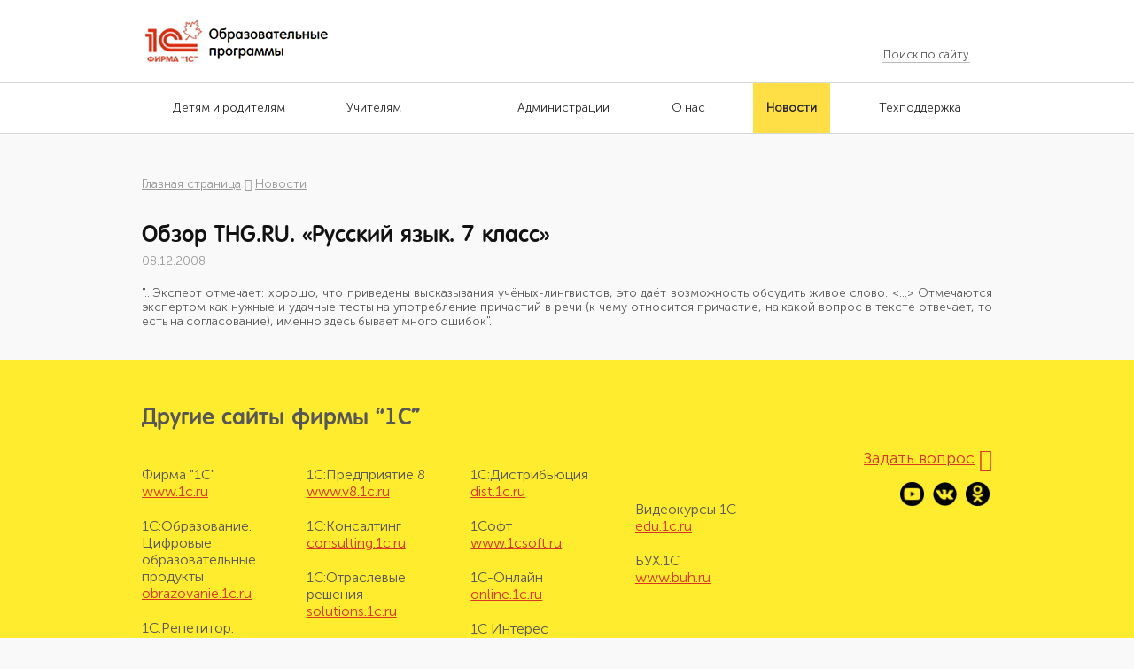

--- FILE ---
content_type: text/html; charset=UTF-8
request_url: https://obr.1c.ru/news/december-2008/obzor-thgru-russkij-yazyk-7-klass/
body_size: 5116
content:
<!DOCTYPE html PUBLIC "-//W3C//DTD XHTML 1.0 Transitional//EN" "http://www.w3.org/TR/xhtml1/DTD/xhtml1-transitional.dtd">
<html>
<head>
    <title>Новости :: 1C:ОБРАЗОВАНИЕ</title>
    <!--скрипт для капчи    -->
    <script src="https://smartcaptcha.cloud.yandex.ru/captcha.js?render=onload&onload=onloadCallbackRecap" defer></script>
    <script>
        var recaptchaResponse = 'pass';
        var onloadCallbackRecap = function () {
            return;
            if (!window.smartCaptcha) return;
            window.smartCaptcha.render('captcha-container', {
                sitekey: 'demo',
                invisible: true, // Сделать капчу невидимой
                callback: onYandexCaptchaCallback,
            });
        };
        function onYandexCaptchaCallback(token) {
            recaptchaResponse = token;
        }
        onloadCallbackRecap();
        function getRecaptchaResponse() {
            return recaptchaResponse;
        }
    </script>
    <script src="https://code.jquery.com/jquery-1.8.3.min.js"></script>
   
    <meta http-equiv="Content-Type" content="text/html; charset=UTF-8" />
<meta name="keywords" content="обучающие программы, репетитор, школа, мультимедийные курсы, энциклопедии, методические рекомендации, подготовка к ЕГЭ, самоучитель, купить диски, мультимедиа образовательные, лицензионные, интерактивная доска, образование" />
<meta name="description" content="Мультимедийные образовательные продукты для детей, школьников, абитуриентов. Методические рекомендации, обновления. Адреса розничных магазинов" />
<link href="/bitrix/cache/css/s1/web20/page_8ccea9a3b9dbf84de596b3debc962687/page_8ccea9a3b9dbf84de596b3debc962687_v1.css?17155979761533" type="text/css"  rel="stylesheet" />
<link href="/bitrix/cache/css/s1/web20/template_4f473413d71a60e7baadc15e6da31686/template_4f473413d71a60e7baadc15e6da31686_v1.css?171559613613923" type="text/css"  data-template-style="true" rel="stylesheet" />
<script>(window.BX||top.BX).message({'pull_server_enabled':'N','pull_config_timestamp':'0','pull_guest_mode':'N','pull_guest_user_id':'0'});(window.BX||top.BX).message({'PULL_OLD_REVISION':'Для продолжения корректной работы с сайтом необходимо перезагрузить страницу.'});</script>

<script src="/bitrix/js/pull/protobuf/protobuf.min.js?166376178176433"></script>
<script src="/bitrix/js/pull/protobuf/model.min.js?166376178114190"></script>
<script src="/bitrix/js/main/core/core_promise.min.js?16637533312490"></script>
<script src="/bitrix/js/rest/client/rest.client.min.js?16637637579240"></script>
<script src="/bitrix/js/pull/client/pull.client.min.js?171559585649580"></script>


<script type="text/javascript">var _ba = _ba || []; _ba.push(["aid", "ec6b40266a9c0ade598777ce3fc28ca8"]); _ba.push(["host", "obr.1c.ru"]); (function() {var ba = document.createElement("script"); ba.type = "text/javascript"; ba.async = true;ba.src = (document.location.protocol == "https:" ? "https://" : "http://") + "bitrix.info/ba.js";var s = document.getElementsByTagName("script")[0];s.parentNode.insertBefore(ba, s);})();</script>



    <meta name="description" content="" />
    <meta name="keywords" content="" />

    <meta charset="utf-8" />
    <meta name="document-state" content="dynamic" />

    <meta name="author" content="1С" />
    <meta name="copyright" content="1С" />

    <meta name="application-name" content="" />

    <link rel="icon" type="image/png" href="/ico/favicon.png" />

    <link href="/css/kit/bootstrap.css" rel="stylesheet" />
    <link href="/css/kit/lightbox.css" rel="stylesheet" />
    <link href="/player/video-js.css" rel="stylesheet" />
    <link href="/css/kit/font-awesome.css" rel="stylesheet" />
    <link href="/css/kit/chosen.css" rel="stylesheet" />
    <link href="/css/style.css?mtime=1632221764" rel="stylesheet" />

    <link href="/local/templates/web20/new/style.css?mtime=1632221764" rel="stylesheet" />
    <link href="/local/templates/web20/new/owlcarousel/assets/owl.carousel.min.css" rel="stylesheet" />
    <link href="/local/templates/web20/new/owlcarousel/assets/owl.theme.default.min.css" rel="stylesheet" />


    

    
    <!--[if lt IE 9]>
    <link href="/css/ie.css" rel="stylesheet" />
    <script src="/js/kit/html5shiv.js"></script>
    <script src="/js/kit/bootstrap.respond.js"></script>
    <![endif]-->

    <!--[if lt IE 8]>
    <link href="/css/kit/bootstrap-ie7.css" rel="stylesheet" />
    <![endif]-->

    <script src="/player/video.js"></script>

    <script>
        videojs.options.flash.swf = "/player/video-js.swf"
    </script>

    <!--[if lte IE 7]><script src="http://phpbbex.com/oldies/oldies.js" charset="utf-8"></script><![endif]-->

    <link href='http://fonts.googleapis.com/css?family=Lobster' rel='stylesheet' type='text/css' />
    <script src="/js/jquery.groupinputs.js"></script>
</head>
<body>
    			<header>		
			<div class="header-top">				
				<div class="width">

					<a href="/" class="logo"></a>

                    <nav class="menuTop">
            <a class="item-menuTop" href=""></a>
    </nav>

					<form class="top-search" method="get" action="/search/">
						<input type="text" name="q" placeholder="Поиск по сайту" />
						<input type="submit" name="s" value="" />
					</form>

									</div>				
			</div>		
		</header>

        <nav class="main-nav">
    <div class="width">
        <ul>
                        <li>
                <a href="https://obr.1c.ru#link_parents"><span>Детям и родителям</span></a>
            </li>
                        <li>
                <a href="https://obr.1c.ru#link_teachers"><span>Учителям</span></a>
            </li>
                        <li>
                <a target="_blank" href="https://obr.1c.ru#link_admin"><span>Администрации</span></a>
            </li>
                        <li>
                <a href="/read/info/about/"><span>О нас</span></a>
            </li>
                        <li class="active">
                <a href="/news/"><span>Новости</span></a>
            </li>
                        <li>
                <a href="/read/info/podderzhka-i-obnovleniya/"><span>Техподдержка</span></a>
            </li>
                    </ul>
    </div>
</nav>	
    
	
<section class="newsCard">
    <div class="container">
        <div class="breadCrumbs"><a href="/" title="Главная страница" class="item-breadCrumbs">Главная страница</a><i class="fa fa-angle-right"></i><a href="/news/" title="Новости" class="item-breadCrumbs">Новости</a></div>
        <div class="row">
            <div class="col-xs-12">
                
<h1 class="title-newsCard">Обзор THG.RU. «Русский язык. 7 класс»</h1>
<div class="date-newsCard">08.12.2008</div>

<div class="body-newsCard">
    <p style="text-align: justify">"...Эксперт отмечает: хорошо, что приведены высказывания учёных-лингвистов, это даёт возможность обсудить живое слово. <...> Отмечаются экспертом как нужные и удачные тесты на употребление причастий в речи (к чему относится причастие, на какой вопрос в тексте отвечает, то есть на согласование), именно здесь бывает много ошибок".</p></div>            </div>
        </div>
    </div>
</section>

    <footer>
        <div class="container" data-page="/news/december-2008/obzor-thgru-russkij-yazyk-7-klass/index.php">
            
            <div class="header-otherSites">
                <div class="title-header-otherSites">
                    Другие сайты фирмы “1С”                </div>
            </div>

            <div class="otherSites">
                <div class="row">
                    <div class="col-xs-9">
                        <div class="row">
                            <div class="col-xs-3">
	<div class="item-otherSites">
		<div class="title-otherSites">
			 Фирма "1С"
		</div>
 <noindex><a class="link-otherSites" target="_blank" href="http://www.1c.ru" rel="nofollow">www.1c.ru</a> </noindex>
	</div>
	<div class="item-otherSites">
		<div class="title-otherSites">
			 1С:Образование. Цифровые образовательные продукты
		</div>
 <noindex><a target="_blank" href="http://obrazovanie.1c.ru/">obrazovanie.1c.ru</a></noindex>
	</div>
	<div class="item-otherSites">
		<div class="title-otherSites">
			 1С:Репетитор. Онлайн курсы для подготовки к ЕГЭ по профильной математике
		</div>
 <noindex> <a href="https://repetitor.1c.ru/">repetitor.1c.ru</a> </noindex>
	</div>
	<div class="item-otherSites">
		<div class="title-otherSites">
			 1С:Аудиокниги
		</div>
 <noindex><a target="_blank" href="http://audio.1c.ru/">audio.1c.ru</a></noindex>
	</div>
</div>
<div class="col-xs-3">
	<div class="item-otherSites">
		<div class="title-otherSites">
			 1С:Предприятие 8
		</div>
 <noindex><a class="link-otherSites" target="_blank" href="http://www.v8.1c.ru" rel="nofollow">www.v8.1c.ru</a></noindex>
	</div>
	<div class="item-otherSites">
		<div class="title-otherSites">
			 1С:Консалтинг
		</div>
 <noindex><a class="link-otherSites" target="_blank" href="http://consulting.1c.ru" rel="nofollow">consulting.1c.ru</a></noindex>
	</div>
	<div class="item-otherSites">
		<div class="title-otherSites">
			 1С:Отраслевые решения
		</div>
 <noindex><a class="link-otherSites" target="_blank" href="http://solutions.1c.ru" rel="nofollow">solutions.1c.ru</a></noindex>
	</div>
	<div class="item-otherSites">
		<div class="title-otherSites">
			 1С:Линк
		</div>
 <noindex><a class="link-otherSites" target="_blank" href="https://link.1c.ru" rel="nofollow">link.1c.ru</a></noindex>
	</div>
	<div class="item-otherSites">
		<div class="title-otherSites">
			 ИТС
		</div>
 <noindex><a class="link-otherSites" target="_blank" href="http://its.1c.ru" rel="nofollow">its.1c.ru</a></noindex>
	</div>
</div>
<div class="col-xs-3">
	<div class="item-otherSites">
		<div class="title-otherSites">
			 1С:Дистрибьюция
		</div>
 <noindex><a class="link-otherSites" target="_blank" href="http://dist.1c.ru" rel="nofollow">dist.1c.ru</a></noindex>
	</div>
	<div class="item-otherSites">
		<div class="title-otherSites">
			 1Софт
		</div>
 <noindex><a class="link-otherSites" target="_blank" href="http://www.1csoft.ru" rel="nofollow">www.1csoft.ru</a></noindex>
	</div>
	<div class="item-otherSites">
		<div class="title-otherSites">
			 1С-Онлайн
		</div>
 <noindex><a class="link-otherSites" target="_blank" href="http://online.1c.ru" rel="nofollow">online.1c.ru</a></noindex>
	</div>
	<div class="item-otherSites">
		<div class="title-otherSites">
			 1С Интерес
		</div>
 <noindex><a class="link-otherSites" target="_blank" href="http://www.1c-interes.ru" rel="nofollow">www.1c-interes.ru</a></noindex>
	</div>
	<div class="item-otherSites">
		<div class="title-otherSites">
			 1С:Предприятие для учебных заведений<br>
			 через Интернет
		</div>
 <noindex><a href="https://edu.1cfresh.com" target="_blank" class="link-otherSites" rel="nofollow">edu.1cfresh.com</a></noindex>
	</div>
</div>
<div class="col-xs-3">
	<div class="item-otherSites">
		<div class="title-otherSites">
 <br>
		</div>
	</div>
	<div class="item-otherSites">
		<div class="title-otherSites">
			 Видеокурсы 1С
		</div>
 <noindex><a class="link-otherSites" target="_blank" href="http://edu.1c.ru" rel="nofollow">edu.1c.ru</a></noindex>
	</div>
	<div class="item-otherSites">
		<div class="title-otherSites">
			 БУХ.1С
		</div>
 <noindex><a class="link-otherSites" target="_blank" href="http://www.buh.ru" rel="nofollow">www.buh.ru</a></noindex>
	</div>
</div>
<br>                        </div>
                    </div>

                    <div class="col-xs-3 text-right">
                        <a class="ask-footer" href="/question/">Задать вопрос<i class="fa fa-question"></i></a>
                        <div class="share-footer">
                            <a target="_blank" class="item-share-footer" href="https://www.youtube.com/channel/UCY5wkJmAb6lZ-f0osMUMHZw"> <img src="/img/social/youtube.png" class="icon-share-footer" alt=""> </a> <!--a target="_blank" class="item-share-footer" href="https://www.facebook.com/1C.Obr/"> <img src="/img/social/fb.png" class="icon-share-footer" alt=""> </a--> <a target="_blank" class="item-share-footer" href="http://vk.com/club32618000"> <img src="/img/social/vk.png" class="icon-share-footer" alt=""> </a> <a target="_blank" class="item-share-footer" href="http://ok.ru/group/52743524515983"> <img src="/img/social/ok.png" class="icon-share-footer" alt=""></a><br>
 <!--a target="_blank" class="item-share-footer" href="https://plus.google.com/u/1/108991486917568007840"> <img src="/img/social/G+.png" class="icon-share-footer" alt=""> </a> <a target="_blank" class="item-share-footer" href="https://twitter.com/Obr_1C"> <img src="/img/social/tw.png" class="icon-share-footer" alt=""> </a> <a target="_blank" class="item-share-footer" href="http://pedsovet.org/forum/index.php?autocom=blog&blogid=3551"> <img src="/img/social/news.png" class="icon-share-footer" alt=""> </a--> <!--a class="item-share-footer" href="/rss/"> <img src="/img/social/rss.png" class="icon-share-footer" alt=""> </a-->                        </div>
                    </div>
                </div>
            </div>
        </div>

        <section class="postFooter">
            <div class="container">
                <div class="row">
                    <div class="col-xs-10">
                        <a href="/"> </a>
<table cellpadding="1" cellspacing="1">
<tbody>
<tr>
	<td>
 <a href="/"><img src="/img/logo.png"> </a>
	</td>
	<td>
 <a href="/">© ООО "1С-Паблишинг". Все права защищены.<br>
		 Все торговые марки являются собственностью их правообладателей.<br>
ИНН 7725192493
 </a>
	</td>
</tr>
</tbody>
</table>                    </div>

                    <div class="col-xs-2 text-right">
                        <a class="mapLink" href="/map/">Карта сайта</a>                    </div>
                </div>
            </div>
        </section>
    </footer>
<div id="captcha-container"></div>
    <script src="/js/kit/bootstrap.js"></script>
    <script src="/js/kit/jquery.lightbox.js"></script>
    <script src="/js/kit/chosen.jquery.js"></script>
    <script src="/js/fix.js"></script>
    <script src="/js/script.js?mtime=1524824231"></script>
    <script src="/local/templates/web20/new/owlcarousel/owl.carousel.min.js"></script>
    <script src="/local/templates/web20/new/js/jquery.validate.min.js"></script>
    <script src="/local/templates/web20/new/js/js.js"></script>
    <!--LiveInternet counter--><script type="text/javascript"><!--
    new Image().src = "//counter.yadro.ru/hit?r"+
        escape(document.referrer)+((typeof(screen)=="undefined")?"":
        ";s"+screen.width+"*"+screen.height+"*"+(screen.colorDepth?
            screen.colorDepth:screen.pixelDepth))+";u"+escape(document.URL)+
        ";"+Math.random();//--></script><!--/LiveInternet-->

<!-- Yandex.Metrika informer
<a href="https://metrika.yandex.ru/stat/?id=24604037&amp;from=informer"
target="_blank" rel="nofollow"><img src="//bs.yandex.ru/informer/12626069/3_1_FFFFFFFF_EFEFEFFF_0_pageviews"
style="width:88px; height:31px; border:0;" alt="Яндекс.Метрика" title="Яндекс.Метрика: данные за сегодня (просмотры, визиты и уникальные посетители)" onclick="try{Ya.Metrika.informer({i:this,id:24604037,lang:'ru'});return false}catch(e){}"/></a>-->
<!-- /Yandex.Metrika informer -->

<!-- Yandex.Metrika counter -->
<script type="text/javascript">
    (function (d, w, c) {
        (w[c] = w[c] || []).push(function() {
            try {
                w.yaCounter12626069 = new Ya.Metrika({id:12626069,
                    webvisor:true,
                    clickmap:true,
                    trackLinks:true,
                    accurateTrackBounce:true});
            } catch(e) { }
        });

        var n = d.getElementsByTagName("script")[0],
            s = d.createElement("script"),
            f = function () { n.parentNode.insertBefore(s, n); };
        s.type = "text/javascript";
        s.async = true;
        s.src = (d.location.protocol == "https:" ? "https:" : "http:") + "//mc.yandex.ru/metrika/watch.js";

        if (w.opera == "[object Opera]") {
            d.addEventListener("DOMContentLoaded", f, false);
        } else { f(); }
    })(document, window, "yandex_metrika_callbacks");
</script>
<noscript><div><img src="//mc.yandex.ru/watch/24604037" style="position:absolute; left:-9999px;" alt="" /></div></noscript>
<!-- /Yandex.Metrika counter --></body>
</html>

--- FILE ---
content_type: text/css
request_url: https://obr.1c.ru/player/video-js.css
body_size: 5628
content:
/*!
Video.js Default Styles (http://videojs.com)
Version 4.1.0
*/

/*
REQUIRED STYLES (be careful overriding)
================================================================================ */
/* When loading the player, the video tag is replaced with a DIV,
   that will hold the video tag or object tag for other playback methods.
   The div contains the video playback element (Flash or HTML5) and controls, and sets the width and height of the video.

   ** If you want to add some kind of border/padding (e.g. a frame), or special positioning, use another containing element.
   Otherwise you risk messing up control positioning and full window mode. **
*/
.video-js {
    background-color: #000;
    position: relative;
    padding: 0;
    /* Start with 10px for base font size so other dimensions can be em based and easily calculable. */
    font-size: 10px;
    /* Allow poster to be vertially aligned. */
    vertical-align: middle;
    /*  display: table-cell; */ /*This works in Safari but not Firefox.*/

    /* Turn off user selection (text highlighting) by default.
       The majority of player components will not be text blocks.
       Text areas will need to turn user selection back on. */
    -webkit-user-select: none;  /* Chrome all / Safari all */
    -moz-user-select: none;     /* Firefox all */
    -ms-user-select: none;      /* IE 10+ */
    -o-user-select: none;
    user-select: none;
}

/* Playback technology elements expand to the width/height of the containing div.
    <video> or <object> */
.video-js .vjs-tech {
    position: absolute;
    top: 0;
    left: 0;
    width: 100%;
    height: 100%;
}

/* Fix for Firefox 9 fullscreen (only if it is enabled). Not needed when checking fullScreenEnabled. */
.video-js:-moz-full-screen { position: absolute; }

/* Fullscreen Styles */
body.vjs-full-window {
    padding: 0;
    margin: 0;
    height: 100%;
    overflow-y: auto; /* Fix for IE6 full-window. http://www.cssplay.co.uk/layouts/fixed.html */
}
.video-js.vjs-fullscreen {
    position: fixed;
    overflow: hidden;
    z-index: 1000;
    left: 0;
    top: 0;
    bottom: 0;
    right: 0;
    width: 100% !important;
    height: 100% !important;
    _position: absolute; /* IE6 Full-window (underscore hack) */
}
.video-js:-webkit-full-screen {
    width: 100% !important; height: 100% !important;
}

/* Poster Styles */
.vjs-poster {
    background-repeat: no-repeat;
    background-position: 50% 50%;
    background-size: contain;
    cursor: pointer;
    height: 100%;
    margin: 0;
    padding: 0;
    position: relative;
    width: 100%;
}
.vjs-poster img {
    display: block;
    margin: 0 auto;
    max-height: 100%;
    padding: 0;
    width: 100%;
}

/* Text Track Styles */
/* Overall track holder for both captions and subtitles */
.video-js .vjs-text-track-display {
    text-align: center;
    position: absolute;
    bottom: 4em;
    left: 1em; /* Leave padding on left and right */
    right: 1em;
    font-family: Arial, sans-serif;
}
/* Individual tracks */
.video-js .vjs-text-track {
    display: none;
    font-size: 1.4em;
    text-align: center;
    margin-bottom: 0.1em;
    /* Transparent black background, or fallback to all black (oldIE) */
    background: rgb(0, 0, 0); background: rgba(0, 0, 0, 0.50);
}
.video-js .vjs-subtitles { color: #fff; } /* Subtitles are white */
.video-js .vjs-captions { color: #fc6; } /* Captions are yellow */
.vjs-tt-cue { display: block; }

/* Fading sytles, used to fade control bar. */
.vjs-fade-in {
    display: block !important;
    visibility: visible; /* Needed to make sure things hide in older browsers too. */
    opacity: 1;

    -webkit-transition: visibility 0.1s, opacity 0.1s;
    -moz-transition: visibility 0.1s, opacity 0.1s;
    -ms-transition: visibility 0.1s, opacity 0.1s;
    -o-transition: visibility 0.1s, opacity 0.1s;
    transition: visibility 0.1s, opacity 0.1s;
}
.vjs-fade-out {
    display: block !important;
    visibility: hidden;
    opacity: 0;

    -webkit-transition: visibility 1.5s, opacity 1.5s;
    -moz-transition: visibility 1.5s, opacity 1.5s;
    -ms-transition: visibility 1.5s, opacity 1.5s;
    -o-transition: visibility 1.5s, opacity 1.5s;
    transition: visibility 1.5s, opacity 1.5s;

    /* Wait a moment before fading out the control bar */
    -webkit-transition-delay: 2s;
    -moz-transition-delay: 2s;
    -ms-transition-delay: 2s;
    -o-transition-delay: 2s;
    transition-delay: 2s;
}
/* Hide disabled or unsupported controls */
.vjs-default-skin .vjs-hidden { display: none; }

.vjs-lock-showing {
    display: block !important;
    opacity: 1;
    visibility: visible;
}

/* DEFAULT SKIN (override in another file to create new skins)
================================================================================
Instead of editing this file, I recommend creating your own skin CSS file to be included after this file,
so you can upgrade to newer versions easier. You can remove all these styles by removing the 'vjs-default-skin' class from the tag. */

/* Base UI Component Classes
-------------------------------------------------------------------------------- */
@font-face{
    font-family: 'VideoJS';
    src: url('font/vjs.eot');
    src: url('font/vjs.eot?#iefix') format('embedded-opentype'),
    url('font/vjs.woff') format('woff'),
    url('font/vjs.ttf') format('truetype');
    font-weight: normal;
    font-style: normal;
}

.vjs-default-skin {
    color: #ccc;
}

/* Slider - used for Volume bar and Seek bar */
.vjs-default-skin .vjs-slider {
    outline: 0; /* Replace browser focus hightlight with handle highlight */
    position: relative;
    cursor: pointer;
    padding: 0;

    background: rgb(50, 50, 50); /* IE8- Fallback */
    background: rgba(100, 100, 100, 0.5);
}

.vjs-default-skin .vjs-slider:focus {
    background: rgb(70, 70, 70); /* IE8- Fallback */
    background: rgba(100, 100, 100, 0.70);

    -webkit-box-shadow: 0 0 2em rgba(255, 255, 255, 1);
    -moz-box-shadow: 0 0 2em rgba(255, 255, 255, 1);
    box-shadow: 0 0 2em rgba(255, 255, 255, 1);
}

.vjs-default-skin .vjs-slider-handle {
    position: absolute;
    /* Needed for IE6 */
    left: 0;
    top: 0;
}

.vjs-default-skin .vjs-slider-handle:before {
    /*content: "\f111";*/ /* Circle icon = f111 */
    content: "\e009"; /* Square icon */
    font-family: VideoJS;
    font-size: 1em;
    line-height: 1;
    text-align: center;
    text-shadow: 0em 0em 1em #fff;

    position: absolute;
    top: 0;
    left: 0;

    /* Rotate the square icon to make a diamond */
    -webkit-transform: rotate(-45deg);
    -moz-transform: rotate(-45deg);
    -ms-transform: rotate(-45deg);
    -o-transform: rotate(-45deg);
    filter: progid:DXImageTransform.Microsoft.BasicImage(rotation=2);
}

/* Control Bar
-------------------------------------------------------------------------------- */
/* The default control bar. Created by controls.js */
.vjs-default-skin .vjs-control-bar {
    display: none; /* Start hidden */
    position: absolute;
    /* Distance from the bottom of the box/video. Keep 0. Use height to add more bottom margin. */
    bottom: 0;
    /* 100% width of player div */
    left: 0;
    right: 0;
    /* Controls are absolutely position, so no padding necessary */
    padding: 0;
    margin: 0;
    /* Height includes any margin you want above or below control items */
    height: 3.0em;
    background-color: rgb(0, 0, 0);
    /* Slight blue so it can be seen more easily on black. */
    background-color: rgba(7, 40, 50, 0.7);
    /* Default font settings */
    font-style: normal;
    font-weight: normal;
    font-family: Arial, sans-serif;
}

/* General styles for individual controls. */
.vjs-default-skin .vjs-control {
    outline: none;
    position: relative;
    float: left;
    text-align: center;
    margin: 0;
    padding: 0;
    height: 3.0em;
    width: 4em;
}

/* FontAwsome button icons */
.vjs-default-skin .vjs-control:before {
    font-family: VideoJS;
    font-size: 1.5em;
    line-height: 2;
    position: absolute;
    top: 0;
    left: 0;
    width: 100%;
    height: 100%;
    text-align: center;
    text-shadow: 1px 1px 1px rgba(0,0,0,0.5);
}

/* Replacement for focus outline */
.vjs-default-skin .vjs-control:focus:before,
.vjs-default-skin .vjs-control:hover:before {
    text-shadow: 0em 0em 1em rgba(255, 255, 255, 1);
}

.vjs-default-skin .vjs-control:focus { /*  outline: 0; */ /* keyboard-only users cannot see the focus on several of the UI elements when this is set to 0 */ }

/* Hide control text visually, but have it available for screenreaders: h5bp.com/v */
.vjs-default-skin .vjs-control-text { border: 0; clip: rect(0 0 0 0); height: 1px; margin: -1px; overflow: hidden; padding: 0; position: absolute; width: 1px; }

/* Play/Pause
-------------------------------------------------------------------------------- */
.vjs-default-skin .vjs-play-control {
    width: 5em;
    cursor: pointer;
}
.vjs-default-skin .vjs-play-control:before {
    content: "\e001"; /* Play Icon */
}
.vjs-default-skin.vjs-playing .vjs-play-control:before {
    content: "\e002"; /* Pause Icon */
}

/* Rewind
-------------------------------------------------------------------------------- */
/*.vjs-default-skin .vjs-rewind-control { width: 5em; cursor: pointer !important; }
.vjs-default-skin .vjs-rewind-control div { width: 19px; height: 16px; background: url('video-js.png'); margin: 0.5em auto 0; }
*/

/* Volume/Mute
-------------------------------------------------------------------------------- */
.vjs-default-skin .vjs-mute-control,
.vjs-default-skin .vjs-volume-menu-button {
    cursor: pointer;
    float: right;
}
.vjs-default-skin .vjs-mute-control:before,
.vjs-default-skin .vjs-volume-menu-button:before {
    content: "\e006"; /* Full volume */
}
.vjs-default-skin .vjs-mute-control.vjs-vol-0:before,
.vjs-default-skin .vjs-volume-menu-button.vjs-vol-0:before {
    content: "\e003"; /* No volume */
}
.vjs-default-skin .vjs-mute-control.vjs-vol-1:before,
.vjs-default-skin .vjs-volume-menu-button.vjs-vol-1:before {
    content: "\e004"; /* Half volume */
}
.vjs-default-skin .vjs-mute-control.vjs-vol-2:before,
.vjs-default-skin .vjs-volume-menu-button.vjs-vol-2:before {
    content: "\e005"; /* Full volume */
}

.vjs-default-skin .vjs-volume-control {
    width: 5em;
    float: right;
}
.vjs-default-skin .vjs-volume-bar {
    width: 5em;
    height: 0.6em;
    margin: 1.1em auto 0;
}

.vjs-default-skin .vjs-volume-menu-button .vjs-menu-content {
    height: 2.9em;
}

.vjs-default-skin .vjs-volume-level {
    position: absolute;
    top: 0;
    left: 0;
    height: 0.5em;

    background: #66A8CC
    url([data-uri])
    -50% 0 repeat;
}
.vjs-default-skin .vjs-volume-bar .vjs-volume-handle {
    width: 0.5em;
    height: 0.5em;
}

.vjs-default-skin .vjs-volume-handle:before {
    font-size: 0.9em;
    top: -0.2em;
    left: -0.2em;

    width: 1em;
    height: 1em;
}

.vjs-default-skin .vjs-volume-menu-button .vjs-menu .vjs-menu-content {
    width: 6em;
    left: -4em;
}

/*.vjs-default-skin .vjs-menu-button .vjs-volume-control {
  height: 1.5em;
}*/

/* Progress
-------------------------------------------------------------------------------- */
.vjs-default-skin .vjs-progress-control {
    position: absolute;
    left: 0;
    right: 0;
    width: auto;
    font-size: 0.3em;
    height: 1em;
    /* Set above the rest of the controls. */
    top: -1em;

    /* Shrink the bar slower than it grows. */
    -webkit-transition: top 0.4s, height 0.4s, font-size 0.4s, -webkit-transform 0.4s;
    -moz-transition: top 0.4s, height 0.4s, font-size 0.4s,    -moz-transform 0.4s;
    -o-transition: top 0.4s, height 0.4s, font-size 0.4s,      -o-transform 0.4s;
    transition: top 0.4s, height 0.4s, font-size 0.4s,         transform 0.4s;

}

/* On hover, make the progress bar grow to something that's more clickable.
    This simply changes the overall font for the progress bar, and this
    updates both the em-based widths and heights, as wells as the icon font */
.vjs-default-skin:hover .vjs-progress-control {
    font-size: .9em;

    /* Even though we're not changing the top/height, we need to include them in
        the transition so they're handled correctly. */
    -webkit-transition: top 0.2s, height 0.2s, font-size 0.2s, -webkit-transform 0.2s;
    -moz-transition: top 0.2s, height 0.2s, font-size 0.2s,    -moz-transform 0.2s;
    -o-transition: top 0.2s, height 0.2s, font-size 0.2s,      -o-transform 0.2s;
    transition: top 0.2s, height 0.2s, font-size 0.2s,         transform 0.2s;
}

/* Box containing play and load progresses. Also acts as seek scrubber. */
.vjs-default-skin .vjs-progress-holder {
    /* Placement within the progress control item */
    height: 100%;
}

/* Progress Bars */
.vjs-default-skin .vjs-progress-holder .vjs-play-progress,
.vjs-default-skin .vjs-progress-holder .vjs-load-progress {
    position: absolute;
    display: block;
    height: 100%;
    margin: 0;
    padding: 0;
    /* Needed for IE6 */
    left: 0;
    top: 0;
}

.vjs-default-skin .vjs-play-progress {
    /*
      Using a data URI to create the white diagonal lines with a transparent
        background. Surprising works in IE8.
        Created using http://www.patternify.com
      Changing the first color value will change the bar color.
      Also using a paralax effect to make the lines move backwards.
        The -50% left position makes that happen.
    */
    background: #66A8CC
    url([data-uri])
    -50% 0 repeat;
}
.vjs-default-skin .vjs-load-progress {
    background: rgb(100, 100, 100); /* IE8- Fallback */
    background: rgba(255, 255, 255, 0.4);
}

.vjs-default-skin .vjs-seek-handle {
    width: 1.5em;
    height: 100%;
}

.vjs-default-skin .vjs-seek-handle:before {
    padding-top: 0.1em; /* Minor adjustment */
}

/* Time Display
-------------------------------------------------------------------------------- */
.vjs-default-skin .vjs-time-controls {
    font-size: 1em;
    /* Align vertically by making the line height the same as the control bar */
    line-height: 3em;
}
.vjs-default-skin .vjs-current-time { float: left; }
.vjs-default-skin .vjs-duration { float: left; }
/* Remaining time is in the HTML, but not included in default design */
.vjs-default-skin .vjs-remaining-time { display: none; float: left; }
.vjs-time-divider { float: left; line-height: 3em; }

/* Fullscreen
-------------------------------------------------------------------------------- */
.vjs-default-skin .vjs-fullscreen-control {
    width: 3.8em;
    cursor: pointer;
    float: right;
}
.vjs-default-skin .vjs-fullscreen-control:before {
    content: "\e000"; /* Enter full screen */
}
.vjs-default-skin.vjs-fullscreen .vjs-fullscreen-control:before {
    content: "\e00b"; /* Exit full screen */
}

/* Big Play Button (at start)
---------------------------------------------------------*/
.vjs-default-skin .vjs-big-play-button {
    display: block;
    z-index: 2;
    position: absolute;
    top: 2em;
    left: 2em;
    width: 12.0em;
    height: 8.0em;
    margin: 0;
    text-align: center;
    vertical-align: middle;
    cursor: pointer;
    opacity: 1;

    /* Need a slightly gray bg so it can be seen on black backgrounds */
    background-color: rgb(40, 40, 40);
    background-color: rgba(7, 40, 50, 0.7);

    border: 0.3em solid rgb(50, 50, 50);
    border-color: rgba(255, 255, 255, 0.25);

    -webkit-border-radius: 25px;
    -moz-border-radius: 25px;
    border-radius: 25px;

    -webkit-box-shadow: 0px 0px 1em rgba(255, 255, 255, 0.25);
    -moz-box-shadow: 0px 0px 1em rgba(255, 255, 255, 0.25);
    box-shadow: 0px 0px 1em rgba(255, 255, 255, 0.25);

    -webkit-transition: border 0.4s, -webkit-box-shadow 0.4s, -webkit-transform 0.4s;
    -moz-transition: border 0.4s,    -moz-box-shadow 0.4s,    -moz-transform 0.4s;
    -o-transition: border 0.4s,      -o-box-shadow 0.4s,      -o-transform 0.4s;
    transition: border 0.4s,         box-shadow 0.4s,         transform 0.4s;
}

.vjs-default-skin:hover .vjs-big-play-button,
.vjs-default-skin .vjs-big-play-button:focus {
    outline: 0;
    border-color: rgb(255, 255, 255);
    border-color: rgba(255, 255, 255, 1);
    /* IE8 needs a non-glow hover state */
    background-color: rgb(80, 80, 80);
    background-color: rgba(50, 50, 50, 0.75);

    -webkit-box-shadow: 0 0 3em #fff;
    -moz-box-shadow: 0 0 3em #fff;
    box-shadow: 0 0 3em #fff;

    -webkit-transition: border 0s, -webkit-box-shadow 0s, -webkit-transform 0s;
    -moz-transition: border 0s,    -moz-box-shadow 0s,    -moz-transform 0s;
    -o-transition: border 0s,      -o-box-shadow 0s,      -o-transform 0s;
    transition: border 0s,         box-shadow 0s,         transform 0s;
}

.vjs-default-skin .vjs-big-play-button:before {
    content: "\e001"; /* Play icon */
    font-family: VideoJS;
    font-size: 3em;
    line-height: 2.66;
    text-shadow: 0.05em 0.05em 0.1em #000;
    text-align: center; /* Needed for IE8 */

    position: absolute;
    left: 0;
    width: 100%;
    height: 100%;
}

/* Loading Spinner
---------------------------------------------------------*/
.vjs-loading-spinner {
    display: none;
    position: absolute;
    top: 50%;
    left: 50%;

    font-size: 5em;
    line-height: 1;

    width: 1em;
    height: 1em;

    margin-left: -0.5em;
    margin-top: -0.5em;

    opacity: 0.75;

    -webkit-animation: spin 1.5s infinite linear;
    -moz-animation: spin 1.5s infinite linear;
    -o-animation: spin 1.5s infinite linear;
    animation: spin 1.5s infinite linear;
}

.vjs-default-skin .vjs-loading-spinner:before {
    content: "\e00a"; /* Loading spinner icon */
    font-family: VideoJS;

    position: absolute;
    width: 1em;
    height: 1em;
    text-align: center;
    text-shadow: 0em 0em 0.1em #000;
}

/* Add a gradient to the spinner by overlaying another copy.
   Text gradient plus a text shadow doesn't work
   and `background-clip: text` only works in Webkit. */
.vjs-default-skin .vjs-loading-spinner:after {
    content: "\e00a"; /* Loading spinner icon */
    font-family: VideoJS;

    position: absolute;
    width: 1em;
    height: 1em;
    text-align: center;

    -webkit-background-clip: text;
    -webkit-text-fill-color: transparent;
}

@-moz-keyframes spin {
    0% { -moz-transform: rotate(0deg); }
    100% { -moz-transform: rotate(359deg); }
}
@-webkit-keyframes spin {
    0% { -webkit-transform: rotate(0deg); }
    100% { -webkit-transform: rotate(359deg); }
}
@-o-keyframes spin {
    0% { -o-transform: rotate(0deg); }
    100% { -o-transform: rotate(359deg); }
}
@-ms-keyframes spin {
    0% { -ms-transform: rotate(0deg); }
    100% { -ms-transform: rotate(359deg); }
}
@keyframes spin {
    0% { transform: rotate(0deg); }
    100% { transform: rotate(359deg); }
}

/* Menu Buttons (Captions/Subtitles/etc.)
-------------------------------------------------------------------------------- */
.vjs-default-skin .vjs-menu-button {
    float: right;
    cursor: pointer;
}

.vjs-default-skin .vjs-menu {
    display: none;
    position: absolute;
    bottom: 0;
    left: 0em; /* (Width of vjs-menu - width of button) / 2 */
    width: 0em;
    height: 0em;
    margin-bottom: 3em;

    border-left: 2em solid transparent;
    border-right: 2em solid transparent;

    border-top: 1.55em solid rgb(0, 0, 0); /* Same top as ul bottom */
    border-top-color: rgba(7, 40, 50, 0.5); /* Same as ul background */
}

/* Button Pop-up Menu */
.vjs-default-skin .vjs-menu-button .vjs-menu .vjs-menu-content {
    display: block;
    padding: 0; margin: 0;
    position: absolute;
    width: 10em;
    bottom: 1.5em; /* Same bottom as vjs-menu border-top */
    max-height: 15em;
    overflow: auto;

    left: -5em; /* Width of menu - width of button / 2 */

    background-color: rgb(0, 0, 0);
    background-color: rgba(7, 40, 50, 0.7);

    -webkit-box-shadow: -20px -20px 0px rgba(255, 255, 255, 0.5);
    -moz-box-shadow: 0 0 1em rgba(255, 255, 255, 0.5);
    box-shadow: -0.2em -0.2em 0.3em rgba(255, 255, 255, 0.2);
}

/*.vjs-default-skin .vjs-menu-button:focus ul,*/ /* This is not needed because keyboard accessibility for the caption button is not handled with the focus any more. */
.vjs-default-skin .vjs-menu-button:hover .vjs-menu {
    display: block;
}
.vjs-default-skin .vjs-menu-button ul li {
    list-style: none;
    margin: 0;
    padding: 0.3em 0 0.3em 0;
    line-height: 1.4em;
    font-size: 1.2em;
    font-weight: normal;
    text-align: center;
    text-transform: lowercase;
}
.vjs-default-skin .vjs-menu-button ul li.vjs-selected {
    background-color: #000;
}
.vjs-default-skin .vjs-menu-button ul li:focus,
.vjs-default-skin .vjs-menu-button ul li:hover,
.vjs-default-skin .vjs-menu-button ul li.vjs-selected:focus,
.vjs-default-skin .vjs-menu-button ul li.vjs-selected:hover {
    background-color: rgb(255, 255, 255);
    background-color: rgba(255, 255, 255, 0.75);
    color: #111;
    outline: 0;

    -webkit-box-shadow: 0 0 1em rgba(255, 255, 255, 1);
    -moz-box-shadow: 0 0 1em rgba(255, 255, 255, 1);
    box-shadow: 0 0 1em rgba(255, 255, 255, 1);
}
.vjs-default-skin .vjs-menu-button ul li.vjs-menu-title {
    text-align: center;
    text-transform: uppercase;
    font-size: 1em;
    line-height: 2em;
    padding: 0;
    margin: 0 0 0.3em 0;
    font-weight: bold;
    cursor: default;
}

/* Subtitles Button */
.vjs-default-skin .vjs-subtitles-button:before { content: "\e00c"; }

/* There's unfortunately no CC button in FontAwesome, so we need
    to use another font. Please +1 the fontawesome request.
    https://github.com/FortAwesome/Font-Awesome/issues/968 */
.vjs-default-skin .vjs-captions-button:before {
    content: "\e008";
}


/* Replacement for focus outline */
.vjs-default-skin .vjs-captions-button:focus .vjs-control-content:before,
.vjs-default-skin .vjs-captions-button:hover .vjs-control-content:before {
    -webkit-box-shadow: 0 0 1em rgba(255, 255, 255, 1);
    -moz-box-shadow: 0 0 1em rgba(255, 255, 255, 1);
    box-shadow: 0 0 1em rgba(255, 255, 255, 1);
}

--- FILE ---
content_type: text/css
request_url: https://obr.1c.ru/css/style.css?mtime=1632221764
body_size: 7254
content:
@font-face {
    font-family: 'Futuraround';
    src: url('../fonts/a_futuraround_regular-webfont.eot');
    src: url('../fonts/a_futuraround_regular-webfont.eot?#iefix') format('embedded-opentype'),
    url('../fonts/a_futuraround_regular-webfont.ttf') format('truetype');
    font-weight: normal;
    font-style: normal;
}
@font-face {
    font-family: 'Futuraround';
    src: url('../fonts/a_futurarounddemi_regular-webfont.eot');
    src: url('../fonts/a_futurarounddemi_regular-webfont.eot?#iefix') format('embedded-opentype'),
    url('../fonts/a_futurarounddemi_regular-webfont.ttf') format('truetype');
    font-weight: bold;
    font-style: normal;
}
body {
    font-size: 14px;
}
body,
.container {
    min-width: 990px !important;
}
.container {
    width: 990px !important;
    position: relative;
}
* {
    line-height: 1.2;
}
a,
a:visited {
    color: #d83524;
    text-decoration: underline;
    outline: none !important;
    /*border: none;*/
}
a:hover,
a:active {
    color: #b13022;
}
.fakeLink {
    text-decoration: none !important;
    border-bottom: 1px dashed #666 !important;
    cursor: pointer;
}
h2 {
    font-family: Futuraround;
    font-weight: bold;
    font-size: 20px;
}
h3 {
    font-family: Futuraround;
    font-weight: bold;
    font-size: 18px;
    color: #d83524;
}
/*--- Video ---*/
.video-js {
    background: #fff !important;
    -webkit-border-radius: 7px !important;
    -moz-border-radius: 7px !important;
    -o-border-radius: 7px !important;
    border-radius: 7px !important;
    -webkit-transition: all linear 0.2s;
    -moz-transition: all linear 0.2s;
    -o-transition: all linear 0.2s;
    transition: all linear 0.2s;
    border: 8px solid #fff;
    box-shadow: 5px 5px 0 rgba(0, 0, 0, 0.1);
}
.video-js:hover {
    -webkit-box-shadow: 0 0 0 5px #d63d26;
    -moz-box-shadow: 0 0 0 5px #d63d26;
    box-shadow: 0 0 0 5px #d63d26;
}
.modal .video-js {
    border: none !important;
    box-shadow: none !important;
    margin: 10px auto !important;
}
.vjs-default-skin {
    color: #e0e0e0 !important;
}
.vjs-play-progress,
.vjs-volume-level {
    background-color: #fa5914 !important;
}
.vjs-control-bar,
.vjs-big-play-button {
    background: rgba(0,0,0,0.51) !important;
}
.vjs-control-bar {
}
.vjs-slider {
    background: rgba(0,0,0,0.17) !important;
}
.vjs-control-bar {
    font-size: 96% !important;
}
.vjs-control-bar {
    font-size: 120% !important;
}
.vjs-big-play-button {
    background: url("../../img/video-play.png") !important;
    width: 36px !important;
    height: 48px !important;
    position: absolute !important;
    top: 50% !important;
    left: 50% !important;
    margin-top: -24px !important;
    margin-left: -13px !important;
    opacity: 1 !important;
    border-radius: 0 !important;
    border: none !important;
    box-shadow: none !important;
}
.vjs-big-play-button:before {
    display: none;
}
/*--- Forms ---*/
.btn {
    text-transform: uppercase;
    font-size: 12px;
    font-family: Futuraround;
    font-weight: bold;
    letter-spacing: 1px;
    text-decoration: none;
    -webkit-transition: all 0.2s ease-in-out;
    transition: all 0.2s ease-in-out;
}
.btn-default {
    background: none;
    border: 1px solid #d83524 !important;
    color: #d83524;
}
.btn-default:hover {
    background: #d83524;
    color: #fff;
}
.btn-default:active {
    background: #d83524;
    color: #fff;
}
.btn-green{
    background: #99f2da;
    border: 1px solid #1cd3a2!important;
    color: #1cd3a2;
}
.btn-green:hover {
    background: #1cd3a2;
    color: #fff;
}
.btn-green:active {
    background: #1cd3a2;
    color: #fff;
}
.btn-lg {
    border-radius: 3px;
    padding: 15px 40px;
}
.form-control {
    box-shadow: inset 1px 1px 1px rgba(0, 0, 0, .1);
    border: 1px solid #ccc;
}
.form-control:focus {
    /*border-color: #d83524 !important;
    box-shadow: inset 1px 1px 1px rgba(0, 0, 0, .1), 0 0 3px #d83524;*/
}
.formUnit {
    position: relative;
}
.input-formUnit {
    border-left: none;
    border-radius: 30px;
}
.button-formUnit {
    position: absolute;
    top: 4px;
    right: 4px;
    background: none;
    border: none;
    outline: none;
    color: #df594b;
    border: 1px solid #df594b;
    border-radius: 50px;
    width: 26px;
    height: 26px;
    padding: 0 0 0 2px;
    font-size: 14px;
}
.button-formUnit:hover {
    background: #df594b;
    color: #fff;
}
.chosen-container-single {
    border-radius: 5px;
    border: 1px solid #ccc;
}
a.chosen-single {
    padding-top: 3px !important;
}
.chosen-container-multi .chosen-choices li.search-choice {
    margin-top: 4px !important;
}
.required {
    color: #d83524;
}
.checkbox label {
    vertical-align: baseline;
}
label input[type="checkbox"] {
    position: relative;
    margin-top: 0;
}
/*--- Intro Line ---*/
.wrapper-introLine {
    background: #ffde46;
    padding: 24px 0 20px;
}
.introLine {
}
.item-introLine {
    vertical-align: middle;
}
.imgBox-introLine {
    width: 60px;
    display: table-cell;
}
.img-introLine {
    width: 100%;
}
.text-introLine {
    display: table-cell;
    vertical-align: middle;
    padding-left: 5px;
    font-size: 14px;
}
/*===== Header =====*/
header {
    padding: 20px 0 0;
}
.siteName {
    color: #000;
    font-size: 20px;
    font-family: Futuraround;
    font-weight: bold;
    -webkit-transition: all 0.2s ease-in-out;
    transition: all 0.2s ease-in-out;
    text-decoration: none;
}
.siteName:hover {
    color: #d83524;
    text-decoration: none;
}
.logo-siteName {
    width: 92px;
    padding-right: 10px;
    float: left;
}
.title-siteName {
    float: left;
    margin-top: 8px;
    color: #000;
}
.searchTop {
    margin-top: 20px;
    margin-bottom: 0;
}
.searchTop .input-formUnit {
    padding-right: 32px;
}
.menuTop {
    margin-top: 5px;
}
.item-menuTop {
    text-decoration: none !important;
    padding: 2px;
}
.item-menuTop:before {
    content: "•";
    color: #000;
    display: inline-block;
    padding: 0 5px 0 0;
}
.item-menuTop:first-child:before {
    display: none;
}
.cartMini {
    margin-top: 15px;
    font-size: 18px;
}
.cartMini a {
    color: #000;
}
.icon-cartMini {
    padding-right: 5px;
}
.price-cartMini {
    font-family: Futuraround;
    font-weight: bold;
}
.currency-cartMini {
    font-size: 13px;
    padding-left: 5px;
}
.iconGo-cartMini {
    padding-left: 10px;
    color: #d83524;
}
/*--- Menu main ---*/
.wrapper-menuMain {
    background: #ffec2e;
    margin-top: 23px;
    border-bottom: 2px solid #efc638;
    font-family: Futuraround;
}
.menuMain {
    display: table;
    width: 100%;
}
.menuMain span {
    display: table-cell;
    position: relative;
    vertical-align: middle;
}
.menuMain &gt; span {
    width: 110px;
}
.item-menuMain {
    display: table-cell;
    font-size: 16px;
    height: 78px;
    padding: 0 20px;
    text-align: center;
    text-decoration: none;
    transition: all 0.2s ease-in-out 0s;
    vertical-align: middle;
    width: 213px;
}
.item-menuMain:hover {
    background: #ffde46;
    color: #d83524;
	text-decoration: none;
}
.item-menuMain.active {
    text-decoration: none;
    background: #ffde46;
    color: #000;
}
.menuMain &gt; span .item-menuMain{
	height:157px;
}
.show-drop .drop{
	display:block !important;
	z-index: 10;
}
.menuMain .drop {
    left: 0;
    position: absolute;
    top: 100%;
	z-index: 10;
	width:100%;
}
.menuMain .drop ul {
    border:1px solid #efc638;
    margin: 0;
    padding: 0;
    z-index: 100;
	background-color: #ffffff;
}
.menuMain .drop ul li {
    border-bottom: 1px solid #cccccc;
    list-style-image: none;
    list-style-type: none;
    margin: 0;
    padding: 0;
}
.menuMain .drop ul li:last-child {
    border-bottom: none;
}
.item-menuMain-inner {
    display: block;
}
/*===== Banner main =====*/
.wrapper-bannerMain {
    background: #ffec2e;
    border-bottom: 5px solid #efc638;
}
.item-bannerMain {
    padding: 20px 0 70px;
    height: 350px;
}
#bannerMain .carousel-indicators li {
    border-color: #d83524;
}
#bannerMain .carousel-indicators li.active {
    background: #d83524;
}
.title-bannerMain {
    font-family: Futuraround;
    font-weight: bold;
    font-size: 30px;
    margin-top: 20px;
}
.text-bannerMain {
    margin-top: 10px;
}
.price-bannerMain {
    color: #d83524;
}
.currency-bannerMain {
    font-size: 16px;
    padding-left: 5px;
}
.price-bannerMain:before {
    content: "•";
    color: #000;
    display: inline-block;
}
#bannerMain .btn {
    margin-top: 20px;
}
#bannerMain .carousel-indicators {
    left: 0;
    margin-left: 15px;
    text-align: left;
    bottom: 0;
}
.imgBox-bannerMain {
    position: relative;
    overflow: hidden;
    height: 330px;
}
.img-bannerMain {
    width: 100%;
    position: absolute;
    z-index: 1;
    top: 0;
    left: 0;
}
.crop-img-bannerMain {
    width: 100%;
    position: absolute;
    z-index: 2;
    top: 0;
    left: 0;
}
/*===== Content =====*/
.linkMore {
    font-size: 16px;
    font-weight: normal;
    background: none;
    border: none;
    color: #d83524;
    display: inline-block;
    padding-left: 10px;
    text-decoration: none;
}
.linkMore:hover {
    text-decoration: underline;
}
.icon-linkMore {
    padding-left: 5px;
    font-size: 13px;
}
.megaTitle {
    font-size: 45px;
    text-align: center;
    margin: 100px 0 30px;
    font-family: Futuraround;
    font-weight: bold;
}
/*--- Goods list ---*/
.wrapper-goodsList {
    margin: 40px 0 20px;
    overflow: hidden;
}
.text-header-goodsList {
    font-size: 25px;
    font-family: Futuraround;
    font-weight: bold;
}
.goodsList {
    margin-top: 25px;
}
.notfound-goodsList {
    font-size: 18px;
    font-family: Futuraround;
    font-weight: bold;
    text-align: center;
    color: #d83524;
    margin: 50px 0;
}
.item-goodsList {
    border: 1px solid #d9d9d9;
    background: #f8f8f3;
    height: 360px;
    position: relative;
    margin: 15px 0;
    -webkit-transition: all linear 0.2s;
    -moz-transition: all linear 0.2s;
    -o-transition: all linear 0.2s;
    transition: all linear 0.2s;
}
.item-goodsList.noprice {
    height: 325px;
}
.item-goodsList.loading {
    opacity: .5;
}
.sideBox-goodsCard.loading {
    opacity: .5;
}
.act-goodsList {
    position: absolute;
    bottom: 10px;
    width: 100%;
    left: 0;
    padding: 0 10px;
    display: table;
}
.price-goodsList {
    color: #d83524;
    font-size: 25px;
    font-family: Futuraround;
    font-weight: bold;
    display: table-cell;
}
.currency-goodsList {
    font-size: 15px;
    margin-left: 3px;
}
.link-goodsList {
    font-family: Futuraround;
    font-weight: bold;
}
.buy-goodsList {
    display: table-cell;
    font-family: Futuraround;
    font-weight: bold;
    text-align: right;
    font-size: 16px;
}
.buy-goodsList .fa-check {
    color: #d83524;
    margin-left: 3px;
}
.imgBox-goodsList {
    display: block;
    position: relative;
    overflow: hidden;
    height: 216px;
}
.label-goodsList {
    text-transform: uppercase;
    /*background: rgba(216, 53, 36, .8);*/
    background: rgba(248, 248, 243, .9);
    padding: 7px 0;
    position: absolute;
    text-align: center;
    top: 5px;
    left: 5px;
    right: 5px;
    color: #000;
    font-family: Futuraround;
    letter-spacing: 1px;
    border-radius: 2px;
    box-shadow: 0 0 15px rgba(0, 0, 0, .3);
}
.img-goodsList {
    width: 100%;
}
.info-goodsList {
    padding: 0 10px 10px;
}
.title-goodsList {
    font-family: Futuraround;
    font-weight: bold;
    font-size: 18px;
    display: block;
    padding-top: 15px;
    max-height: 100px;
    overflow: hidden;
    color: #000 !important;
    text-decoration: none !important;
}
.filterHeader-goodsList {
    display: inline-block;
    margin-left: 10px;
    font-size: 14px;
}
.filterHeader-goodsList .chosen-container {
    min-width: 150px;
    position: relative;
    top: -4px;
}
.descr-goodsList {
    color: #787878;
    font-size: 14px;
    margin-top: 10px;
}
.goodsList .carousel-control {
    background: none !important;
    color: #000 !important;
    text-shadow: none;
    top: -250px;
    bottom: auto;
    width: 50px;
    font-size: 80px;
    filter: none !important;
}
.goodsList .left.carousel-control {
    left: -45px;
}
.goodsList .right.carousel-control {
    right: -45px;
}
.goodsList-methods .header-goodsList {
    text-align: center;
}
.goodsList-methods .text-header-goodsList {
    display: block;
}
/*--- Sort ---*/
.sort {
    display: inline-block;
    text-align: right;
    font-size: 12px;
}
.sort i {
    padding-left: 2px;
}
.link-sort {
    margin: 0 2px;
    padding: 2px;
}
.link-sort.active {
    text-decoration: none;
    color: #999;
}
.item-sort {
    margin-left: 20px;
    display: inline-block;
    padding-top: 10px;
}
.show-sort {
    display: inline-block;
}
.show-sort label {
    text-decoration: none;
    border-bottom: 1px dashed #d83524;
    cursor: pointer;
    color: #d83524;
    font-weight: normal !important;
    margin-right: 4px;
}
.show-sort label:hover {
    color: #b13022;
    border-color: #b13022;
}
.show-sort [type="checkbox"] {
    display: none;
}
.show-sort label.active {
    color: #999 !important;
    border: none !important;
}
.direct-sort .link-sort {
    display: none;
    border-bottom: 1px dashed #d83524;
    text-decoration: none !important;
}
.direct-sort .link-sort &gt; i {
    display: none !important;
}
.direct-sort .link-sort.active &gt; i {
    display: inline-block !important;
}
.direct-sort .link-sort.active {
    display: inline-block;
    border-color: #999;
}
.direct-sort .link-sort:first-child {
    display: inline-block;
}
/*--- Age limit ---*/
.ageLimit {
    display: inline-block;
    width: 35px;
    height: 35px;
    text-align: center;
    padding: 8px 0 0 2px;
    border-radius: 50px;
    border: 2px solid #d83524;
    font-weight: bold;
    font-size: 12px;
}
/*--- Pagination ---*/
.pagination {
    text-align: center;
    width: 100%;
    display: block;
}
.pagination &gt; li {
    display: inline-block;
}
.pagination &gt; li &gt; a {
    background: none;
    font-family: Futuraround;
    font-size: 18px;
    font-weight: bold;
    color: #999;
    padding: 6px;
    border: none;
    border-radius: 5px !important;
}
.pagination &gt; li.active &gt; a {
    background: #585858 !important;
}
.pagination &gt; li &gt; a:hover {
    background: #f0f0f0;
}
/*--- Bread crumbs ---*/
.breadCrumbs {
    color: #999;
    padding: 35px 0;
}
.item-breadCrumbs {
    color: #999 !important;
    font-size: 14px;
    position: relative;
    top: -1px;
}
.item-breadCrumbs.active {
    text-decoration: none;
}
/*--- Filter ---*/
.filter {
    background: #f8f8f3;
    border: 1px solid #d9d9d9;
    padding: 20px;
    margin-top: 30px;
}
.filter input[type="text"] {
    padding: 5px 10px !important;
    height: 30px !important;
}
.chosen-container input[type="text"] {
    padding: 5px 10px !important;
}
.item-filter {
    padding-bottom: 25px;
}
.item-filter input[type="checkbox"][value="93"] {
    display: none;
}
.item-filter label {
    margin-top: 35px;
}
.title-filter {
    font-family: Futuraround;
    font-weight: bold;
    color: #585858;
    margin-bottom: 10px;
    font-size: 16px;
}
.reset-filter {
    font-size: 12px;
    display: inline-block;
    margin-top: 20px;
    border-bottom-color: #d83524 !important;
}
/*--- Regulag contents ---*/
.wrapper-itemContent {
    padding: 50px 0;
}
.itemContent {
    margin-top: 30px;
}
.header-itemContent {
    text-align: center;
}
.title-itemContent {
    display: block;
    font-size: 25px;
    font-family: Futuraround;
    font-weight: bold;
}
.item-forumMessages td {
    padding-top: 20px !important;
    padding-bottom: 20px !important;
}
.user-forumMessages {
    color: #d83524;
    margin-bottom: 3px;
}
.text-forumMessages {
    margin-top: 3px;
}
/*--- Extra goods ---*/
.complexList {
    width: 90%;
    margin-right: auto;
    margin-left: auto;
}
.item-complexList {
    display: table;
    margin: 10px;
    text-decoration: none;
}
.imgBox-complexList,
.text-complexList {
    display: table-cell;
    vertical-align: middle;
}
.imgBox-complexList {
    width: 80px;
}
.text-complexList {
    padding-left: 10px;
}
.img-complexList {
    width: 100%;
}
.item-methods {
    text-align: center;
}
.imgBox-methods {
    width: 200px;
    margin: 0 auto;
}
.img-methods {
    width: 100%;
}
.title-methods  {
    font-size: 19px;
}
.text-methods {
    font-size: 14px;
    color: #838383;
    margin-top: 5px;
}
/*--- Calendar ---*/
.list-calendar {
    margin: 30px 0 50px;
}
.list-calendar .title-itemContent {
    text-align: left;
}
.wrapper-calendar {
    background: #ecebe2;
    padding: 50px 0;
}
.header-calendar {
    text-align: center;
}
.title-header-calendar {
    font-size: 25px;
    font-family: Futuraround;
    font-weight: bold;
}
.calendar {
    position: relative;
}
.filter-calendar {
    margin-top: 50px;
    position: relative;
}
.month-calendar {
    text-decoration: none !important;
    margin-left: 30px;
    color: #d83524;
    border-bottom-color: #d83524;
    cursor: pointer;
}
.month-calendar:hover {
    color: #b13022;
    border-bottom-color: #b13022;
}
.month-calendar:first-child {
    margin-left: 0;
}
.text-month-calendar {
    border-bottom: 1px dashed #d83524;
}
.count-month-calendar {
    background: #585858;
    color: #fff;
    display: inline-block;
    text-align: center;
    width: 25px;
    height: 25px;
    padding: 4px 0;
    border-radius: 30px;
    font-size: 14px;
}
.month-calendar.active .text-month-calendar {
    color: #000;
    border: none;
}
.month-calendar.inactive .text-month-calendar {
    border: none;
    color: #a1a076;
    cursor: default;
}
.archiveLink-calendar {
    position: absolute;
    right: 0;
}
.archiveLink-calendar .fa-archive {
    padding-left: 4px;
}
.body-calendar {
    width: 100%;
    margin-top: 30px;
}
.body-calendar.active {
    display: table;
}
.body-calendar td {
    vertical-align: top;
    padding: 20px 15px;
}
.body-calendar td:last-child {
    text-align: right;
}
.body-calendar td:first-child {
    padding-left: 0;
    width: 100px;
    text-align: left;
}
.title-calendar {
    font-size: 18px;
    font-family: Futuraround;
    font-weight: bold;
    display: block;
    min-width: 350px;
}
.body-calendar tr {
    border-bottom: 1px solid #bdbcb5;
}
.body-calendar .linkMore {
    white-space: nowrap;
}
.date-calendar {
    font-size: 14px;
    white-space: nowrap;
}
.time-calendar {
    font-size: 14px;
    white-space: nowrap;
}
.info-calendar {
    margin-top: 10px;
}
.info-calendar,
.info-calendar a {
    font-size: 14px;
    color: #82817d;
}
.info-calendar a:hover {
    color: #6f6d63;
}
.item-info-calendar {
    display: inline-block;
}
.item-info-calendar:before {
    content: "•";
    color: #000;
    display: inline-block;
    margin: 0 7px 0 4px;
}
.item-info-calendar:first-child:before {
    display: none;
}
.moreInfo-calendar {
    font-size: 14px;
    margin-top: 15px;
}
.menu-calendar {
    font-size: 16px;
    padding-left: 50px;
}
.item-menu-calendar {
    text-decoration: none;
    font-family: Futuraround;
    font-weight: bold;
    color: #000 !important;
    display: table;
}
.submenu-calendar {
    margin-bottom: 20px;
}
.item-submenu-calendar {
    text-decoration: none;
    display: table;
    margin-top: 5px;
}
.item-calendar td:last-child {
    padding-left: 0;
}
.item-calendar td:first-child {
    padding-right: 0;
}
/*--- Calendar reports ---*/
.eventreportList {
    /*height: 260px;*/
    padding-top: 40px;
}
.eventreportList .carousel-indicators {
    bottom: 0;
}
.eventreportList .carousel-indicators li {
    border: 1px solid #f9cb32;
}
.eventreportList .carousel-indicators li.active {
    background: #f9cb32;
}
.item-eventreportList {
    text-decoration: none !important;
}
.title-eventreportList {
    font-size: 19px;
}
.text-eventreportList {
    color: #000;
}
.text-eventreportList {
    margin-top: 7px;
}
.date-eventreportList {
    font-weight: bold;
    margin-top: 5px;
}
/*--- Methods short ---*/
.text-header-methodsShort {
    font-size: 25px;
    font-family: Futuraround;
    font-weight: bold;
}
.item-methodsShort {
    display: block;
    padding: 20px 0;
    text-decoration: none;
}
.imgBox-methodsShort {
    padding-right: 0;
}
.img-methodsShort {
    width: 100%;
}
.title-methodsShort {
    color: #000;
}
.content-methodsShort {
    padding-left: 0;
}
.item-methodsShort:hover {
    text-decoration: none;
}
.item-methodsShort:hover .title-methodsShort {
    color: #b13022;
}
/*--- Reg to event ---*/
.regtoevent {
    margin-bottom: 30px;
}
.regtoevent .title-itemContent {
    text-align: left;
    margin-bottom: 50px;
}
/*--- News list short ---*/
.wrapper-newsListShort {
    background: #d83524;
    padding: 50px 0;
    color: #fff;
}
.title-header-newsListShort {
    font-size: 25px;
    font-family: Futuraround;
    font-weight: bold;
    color: #fcd530;
}
.header-newsListShort .linkMore {
    color: #fff;
}
.subscribeForm {
    width: 230px;
    display: inline-block;
    margin-left: 10px;
    margin-bottom: 0px;
}
.newsListShort {
    margin-top: 30px;
}
.item-newsListShort {
    color: #fff !important;
    text-decoration: none !important;
}
.date-newsListShort {
    font-family: Futuraround;
    color: #fcd530;
}
.item-newsListShort:hover .text-newsListShort {
    text-decoration: underline;
}
.text-newsListShort {
    margin-top: 5px;
}
/*--- Tags ---*/
.tagList {
    margin: 10px 0;
    display: inline-block;
}
.side-tagList {
    padding-top: 30px;
}
.title-tagList {
    font-size: 20px;
    font-family: Futuraround;
    font-weight: bold;
}
.link-tagList {
    display: inline-block;
    margin-top: 10px;
    font-size: 16px;
    /*border: 2px solid #d83524;*/
    border: 1px solid #ccc;
    border-radius: 20px;
    text-decoration: none !important;
    padding: 5px 10px;
    margin: 2px 2px 0 0;
    color: #9c9c9c !important;
}
.link-tagList:hover {
    background: #d83524;
    color: #fff !important;
}
/*--- Goods list short ---*/
.body-goodsListShort {
    margin: 20px 0 40px 30px;
}
.item-goodsListShort {
    display: inline-block;
    margin: 10px 0;
}
/*--- Add forum theme ---*/
.addTheme .header-itemContent {
    text-align: left;
}
.addTheme textarea {
    height: 250px;
}
/*--- Add comment ---*/
.addComment .header-itemContent {
    text-align: left;
}
/*--- Forum messages ---*/
.forumMessages {
    margin-top: 20px;
}
.title-forumMessages {
    font-size: 26px;
    font-family: Futuraround;
    font-weight: bold;
}
.date-forumMessages {
    color: #999;
}
/*===== Footer =====*/
footer {
    background: #ffec2e;
    padding: 50px 0 0;
    font-size: 16px;
}
.title-header-otherSites {
    font-size: 25px;
    font-family: Futuraround;
    font-weight: bold;
}
.otherSites {
    margin-top: 20px;
}
.item-otherSites {
    margin-top: 20px;
}
.ask-footer {
    font-size: 18px;
}
.ask-footer i {
    margin-left: 5px;
    font-size: 25px;
    vertical-align: text-top;
}
.share-footer {
    margin-top: 10px;
}
.item-share-footer {
    width: 33px;
    padding: 3px;
    display: inline-block;
}
.icon-share-footer {
    width: 100%;
}
.postFooter {
    margin-top: 50px;
    background: #ffde46;
    padding: 15px 0;
    border-top: 2px solid #f9cb32;
    font-size: 14px;
}
.logo-copyright {
    width: 60px;
    vertical-align: middle;
    margin-right: 10px;
}
.mapLink {
    display: inline-block;
    margin-top: 7px;
}
/*===== Goods card =====*/
.sideBox-goodsCard {
    border: 1px solid #d9d9d9;
    background: #f8f8f3;
    position: relative;
    margin-bottom: 15px;
}
.act-goodsCard {
    margin: 20px 0;
    display: table;
    width: 100%;
}
.actDescr-goodsCard {
    font-size: 12px;
    text-align: left;
    padding: 15px 20px 0;
    font-style: italic;
    color: #999;
}
.text-goodsCard {
    margin-bottom: 10px;
}
.price-goodsCard {
    color: #d83524;
    font-size: 25px;
    font-family: Futuraround;
    font-weight: bold;
    display: table-cell;
    padding-left: 10px;
    width: 100%;
}
.currency-goodsCard {
    font-size: 15px;
    margin-left: 3px;
}
.buy-goodsCard {
    display: table-cell;
    font-family: Futuraround;
    font-weight: bold;
    text-align: right;
    font-size: 16px;
    white-space: nowrap;
    padding-right: 10px;
}
.buy-goodsCard .fa-check {
    color: #d83524;
    margin-left: 3px;
}
.date-goodsCard {
    display: block;
    color: #999;
    margin-top: 2px;
}
.imgBox-goodsCard {
    background: #fff;
    display: block;
}
.img-goodsCard {
    width: 100%;
}
.title-goodsCard {
    font-family: Futuraround;
    font-weight: bold;
    margin: 0;
    font-size: 30px;
}
.intro-goodsCard {
    padding: 10px 0;
}
.intro-goodsCard .linkMore {
    font-size: 14px;
    padding-left: 0;
    text-decoration: none !important;
    padding-bottom: 2px;
    margin-right: 20px;
}
.textFull-goodsCard {
    display: none;
}
.dev-goodsCard {
    color: #999;
    font-weight: bold;
    margin-right: 20px;
}
.devRight-goodsCard {
    font-size: 20px;
    position: relative;
    top: 2px;
}
.side-goodsCard {
    padding: 0 0 40px;
}
.sideLink-goodsCard {
    display: table;
    text-decoration: none;
    font-weight: bold;
    font-family: Futuraround;
    padding: 5px 0;
}
.sideLink-goodsCard i {
    padding-left: 3px;
    position: relative;
    top: 1px;
}
.body-goodsCard {
    margin-bottom: 50px;
}
.body-content-goodsCard {
    margin-top: 10px;
}
.system-goodsCard {
    font-size: 12px;
    color: #666;
    margin-top: 20px;
}
.title-system-goodsCard {
    font-weight: bold;
}
.system-goodsCard ul {
    margin: 0;
    padding-left: 17px;
}
.system-goodsCard li {
    padding-top: 10px;
}
.menu-goodsCard {
    margin: 20px 0 10px;
}
.item-menu-goodsCard {
    display: inline-block;
    text-decoration: none !important;
    padding: 3px 0;
    margin-right: 25px;
    border-bottom: 1px dashed #d83524 !important;
    cursor: pointer;
    color: #d83524;
}
.item-menu-goodsCard:hover {
    color: #b13022;
}
.item-menu-goodsCard.active {
    border: none !important;
    color: #999;
}
.content-goodsCard {
    margin-top: 20px;
}
.title-content-goodsCard {
    font-size: 25px;
    font-family: Futuraround;
    font-weight: bold;
    color: #666;
    display: none;
}
.note-checkout-goodsCard {
    font-family: Futuraround;
    font-weight: bold;
    color: #666;
}
.item-checkout-goodsCard {
    display: table;
    width: 100%;
    margin-top: 40px;
}
.title-checkout-goodsCard {
    font-size: 16px;
    font-family: Futuraround;
    font-weight: bold;
    margin: 5px 0;
}
.imgBox-checkout-goodsCard {
    display: table-cell;
    width: 40px;
    padding-right: 10px;
    vertical-align: middle;
}
.img-checkout-goodsCard {
    width: 100%;
}
.info-checkout-goodsCard {
    display: table-cell;
    vertical-align: middle;
}
.item-menu-checkout-goodsCard {
    color: #999 !important;
    display: inline-block;
    position: relative;
    text-decoration: none;
    border-bottom: 1px solid #999999;
}
.item-menu-checkout-goodsCard:hover {
    text-decoration: none;
}
.item-menu-checkout-goodsCard:not(:first-child) {
    margin-left: 20px;
}
.item-menu-checkout-goodsCard:not(:first-child):before {
    content: "•";
    display: inline-block;
    position: absolute;
    left: -15px;
    top: -4px;
    font-size: 20px;
}
.frame-modal-checkout {
    border: none;
    width: 100%;
    height: 400px;
}
.modal-checkout .modal-body {
    padding: 0;
}
.modal-checkout .modal-dialog {
    width: 100%;
}
.imgBox-screen-goodsCard {
    display: inline-block;
    height: 170px;
    vertical-align: top;
    margin: 10px 10px 10px 0;
    border: 2px dashed #ccc !important;
    border-radius: 5px;
    padding: 5px;
    text-align: center;
}
.img-screen-goodsCard {
    height: 100%;
}
.freeFrame-goodsCard {
    border: none;
    width: 100%;
    height: 700px;
    position: relative;
    top: -25px;
    padding: 0;
    border: 1px solid #ccc;
}
.demoFrame-goodsCard {
    border: none;
    width: 100%;
    height: 600px;
    position: relative;
    padding: 10px;
    border: 1px solid #ccc;
}
.series-goodsCard {
    display: inline-block;
    margin: 5px 8px 5px 0;
}
/*===== Forum =====*/
.body-forumList {
    width: 100%;
}
.body-forumList td {
    padding: 10px;
}
.body-forumList tbody td {
    padding: 20px 10px;
    width: 15%;
}
.body-forumList tbody td:first-child {
    width: 35%;
}
.body-forumList tbody td:last-child {
    width: 50%;
}
.body-forumList tbody tr:last-child td {
    padding-bottom: 50px;
}
.themeheader-forumList {
    background: #f8f8f3;
    border: 1px solid #d9d9d9;
    font-size: 14px;
    font-family: Futuraround;
    font-weight: bold;
}
.header-forumList {
    font-size: 25px;
    font-family: Futuraround;
    font-weight: bold;
    margin: 40px 0 10px;
}
.title-forumList {
}
.link-forumList {
    font-size: 16px;
}
.forumThemes {
    margin: 0 0 50px;
}
.body-forumThemes {
    width: 100%;
    background: #f8f8f3;
}
.body-forumThemes tbody td {
    padding: 10px 10px;
}
.title-header-forumThemes {
    font-size: 25px;
    font-family: Futuraround;
    font-weight: bold;
    margin: 40px 0 10px;
}
.title-forumThemes {
    font-size: 16px;
    font-family: Futuraround;
    font-weight: bold;
}
/*===== Admin resources =====*/
.solutionsList {
    padding: 0 0 30px;
}
.header-solutionsList {
    font-size: 25px;
    font-family: Futuraround;
    font-weight: bold;
    color: #666;
}
.item-solutionsList {
    background: #f8f8f3;
    border: 1px solid #d9d9d9;
    padding: 30px 25px;
    margin-top: 30px;
    height: 260px;
}
.title-solutionsList {
    font-size: 18px;
    font-family: Futuraround;
    font-weight: bold;
    padding-bottom: 25px;
    display: block;
    color: #000 !important;
}
.linkMore-solutionsList {
    font-family: Futuraround;
    font-weight: bold;
    margin-top: 15px;
    display: inline-block;
}
.solutionsListFast {
    /*height: 260px;*/
    padding-bottom: 40px;
}
.solutionsListFast .carousel-indicators {
    bottom: 0;
}
.solutionsListFast .carousel-indicators li {
    border: 1px solid #f9cb32;
}
.solutionsListFast .carousel-indicators li.active {
    background: #f9cb32;
}
.item-solutionsListFast {
    text-decoration: none !important;
}
.title-solutionsListFast {
    font-size: 19px;
}
.text-solutionsListFast {
    color: #000;
}
/*===== Methosd =====*/
.methodDirection {
}
.item-methodDirection {
    display: block;
    /*padding: 7px 0 7px 10px;*/
    padding: 15px;
    position: relative;
    font-size: 16px;
    font-family: Futuraround;
    font-weight: bold;
    text-align: center;
    border: 1px solid #d9d9d9;
    background: #f8f8f3;
    margin-bottom: 10px;
    min-height: 73px;
}
/*.item-methodDirection:before {
    content: "•";
    display: inline;
    color: #000;
    position: absolute;
    left: 0;
    top: 4px;
    font-size: 20px;
}*/
/*===== News card =====*/
.title-newsCard {
    margin: 0;
    font-size: 25px;
    font-family: Futuraround;
    font-weight: bold;
}
.body-newsCard {
    margin: 20px 0;
}
.date-newsCard {
    color: #999;
    margin: 10px 0 0 0;
}
/*===== Blog card =====*/
.title-blogCard {
    margin: 0;
    font-size: 25px;
    font-family: Futuraround;
    font-weight: bold;
}
.body-blogCard {
    margin: 20px 0;
}
.date-blogCard {
    color: #999;
    margin: 10px 0 0 0;
}
/*===== News list =====*/
.header-newsList {
    font-size: 25px;
    font-family: Futuraround;
    font-weight: bold;
    margin: 40px 0 10px;
}
.newsList {
    margin-bottom: 20px;
}
.item-newsList {
    margin: 30px 0;
    background: #f8f8f3;
    border: 1px solid #d9d9d9 !important;
    position: relative;
    min-height: 200px;
}
.title-newsList {
    font-size: 16px;
    font-family: Futuraround;
    font-weight: bold;
    margin: 20px 0;
    display: block;
    color: #000 !important;
    text-decoration: none;
}
.date-newsList {
    color: #999;
    margin: 5px 0;
}
.imgBox-newsList {
    overflow: hidden;
    /*width: 250px;*/
    position: absolute;
    left: 0;
    top: 0;
    bottom: 0;
}
.img-newsList {
    max-width: 250px;
    position: relative;
}
.content-newsList {
    padding: 10px 20px 40px;
    position: relative;
}
.imgBox-newsList + .content-newsList{
    width: 530px;
    margin-left: 250px;
}
.item-newsList .linkMore {
    position: absolute;
    left: 20px;
    bottom: 15px;
    padding-left: 0;
}
.countComments-newsList {
    margin-left: 20px;
    color: #999;
}
.sideMenu-newsList {
    padding-top: 30px;
}
.title-sideMenu-newsList {
    font-size: 20px;
    font-family: Futuraround;
    font-weight: bold;
}
.submenu-newsList {
    margin-top: 10px;
}
.link-newsList {
    display: table;
    color: #000 !important;
    margin-top: 10px;
    font-size: 16px;
    font-family: Futuraround;
    font-weight: bold;
}
.link-newsList.active {
    text-decoration: none;
}
.sublink-newsList {
    display: table;
    font-size: 16px;
    margin-top: 5px;
}
.sublink-newsList.active {
    text-decoration: none;
    font-size: 16px;
}
/*===== Blog list =====*/
.header-blogList {
    font-size: 25px;
    font-family: Futuraround;
    font-weight: bold;
    margin: 40px 0 10px;
}
.blogList {
    margin-bottom: 20px;
}
.item-blogList {
    margin: 30px 0;
    background: #f8f8f3;
    border: 1px solid #d9d9d9 !important;
    position: relative;
}
.title-blogList {
    font-size: 16px;
    font-family: Futuraround;
    font-weight: bold;
    margin: 20px 0;
    display: block;
    color: #000 !important;
    text-decoration: none;
}
.date-blogList {
    color: #999;
    margin: 5px 0;
}
.imgBox-blogList {
    overflow: hidden;
    width: 250px;
    position: absolute;
    left: 0;
    top: 0;
    bottom: 0;
    text-align: center;
}
.img-blogList {
    height: 100%;
    position: relative;
}
.content-blogList {
    padding: 10px 20px 40px;
    position: relative;
}
.imgBox-blogList + .content-blogList{
    width: 470px;
    margin-left: 250px;
}
.item-blogList .linkMore {
    position: absolute;
    left: 20px;
    bottom: 15px;
    padding-left: 0;
}
.countComments-blogList {
    margin-left: 20px;
    color: #999;
}
.sideMenu-blogList {
    padding-top: 30px;
}
.title-sideMenu-blogList {
    font-size: 20px;
    font-family: Futuraround;
    font-weight: bold;
}
.link-blogList {
    display: table;
    margin-top: 10px;
    font-size: 16px;
}
.link-blogList.active {
    text-decoration: none;
}
/*===== Solutions card =====*/
.solutionsCard {
    margin: 0 0 30px;
}
.img-solutionsCard {
    width: 100%;
}
.sideContent-solutionsCard {
    font-size: 12px;
    color: #626262;
}
.sideBox-solutionsCard {
    border: 1px solid #d9d9d9;
    background: #f8f8f3;
    position: relative;
    margin-bottom: 15px;
    text-align: center;
    margin-top: 10px;
}
.sideContent-solutionsCard ul {
    padding: 0 0 0 15px;
}
.sideContent-solutionsCard li {
    margin-top: 5px;
}
.sideContent-solutionsCard p {
    margin: 0;
}
.linkSource-solutionsCard {
    text-align: center;
    padding: 20px 0;
    text-decoration: none;
    font-size: 18px;
    display: inline-block;
}
.title-solutionsCard {
    font-family: Futuraround;
    font-weight: bold;
    margin: 0;
    font-size: 30px;
}
.intro-solutionsCard {
    padding: 10px 0;
}
.intro-solutionsCard .linkMore {
    font-size: 14px;
    padding-left: 0;
    text-decoration: none !important;
    padding-bottom: 2px;
    margin-right: 20px;
}
.textFull-solutionsCard {
    display: none;
}
.text-solutionsCard {
    margin-bottom: 10px;
}
.sideLink-solutionsCard {
    display: table;
    text-decoration: none;
    font-weight: bold;
    font-family: Futuraround;
    padding: 5px 0;
}
.appsList-solutionsCard {
    margin-top: 50px;
}
.header-appsList-solutionsCard {
    font-family: Futuraround;
    font-weight: bold;
    font-size: 25px;
    color: #585858;
    margin-bottom: 10px;
}
.item-appsList-solutionsCard {
    margin: 30px 0 20px;
}
.title-appsList-solutionsCard {
    font-family: Futuraround;
    font-weight: bold;
    font-size: 18px;
}
.title-appsList-solutionsCard a {
    color: #333333;
    text-decoration: none;
}
.link-appsList-solutionsCard {
    display: inline-block;
    margin-right: 30px;
}
/*===== Cart =====*/
.wrapper-cartCard {
    margin: 50px 0 30px;
}
.wrapper-cartCard .cartMini {
    color: #d83524;
}
.cartCard {
    margin-top: 20px;
}
.header-cartCard {
    font-family: Futuraround;
    font-weight: bold;
    font-size: 25px;
    color: #585858;
    margin-bottom: 10px;
}
.goodsCart {
    margin: 10px 0;
    display: flex;
    width: 100%;
    flex-wrap: wrap;
}
.item-goodsCart {
    flex: 1 0 260px;
    max-width: 260px;
    display: flex;
    flex-direction: column;
    margin-right: 37px;
    margin-bottom: 20px;
}
.deleteGoods-goodsCart{
    text-align: end;
}
.item-goodsCart &gt; * {
    display: table-cell;
    vertical-align: middle;
    padding: 20px 10px 10px 0;
}
.imgBox-goodsCart {
    display: block;
}
.img-goodsCart {
    width: 100%;
}
.info-goodsCart{
    margin: 10px 0;
    display: flex;
    flex-direction: column;
    align-items: center;
    margin: 10px 0;
}
.title-goodsCart {
    font-size: 18px;
    font-family: Futuraround;
    font-weight: bold;
    text-decoration: none !important;
    color: #000 !important;
    text-align: center;
}
.versions-goodsCart {
    margin-top: 10px;
}
.deleteGoods-goodsCart a {
    color: #999;
    font-size: 20px;
}
.goodsPrice-goodsCart {
    white-space: nowrap;
    font-size: 25px;
    color: #d83524;
    font-family: Futuraround;
    font-weight: bold;
    margin-top: 10px;
}
.currency-goodsCart {
font-size: 16px;
}
.count-goodsCart {
white-space: nowrap;
align-self: center;
}
.count-goodsCart input {
width: 30px;
height: 30px;
text-align: center;
}
.count-goodsCart i {
cursor: pointer;
display: inline-block;
padding: 5px;
}
.price-cartCard {
font-size: 25px;
font-family: Futuraround;
font-weight: bold;
display: inline-block;
margin-right: 20px;
vertical-align: text-top;
}
.currency-cartCard {
font-size: 15px;
}
.btn-buyOnline_selected,
.btn-buyOnline_selected:focus {
color: #ffffff;
background: #d83524;
}
.total-cartCard {
margin: 50px 0;
}
.recalc-cartCard {
display: none;
}
.btn-cartCard {
display: inline-block;
}
.goback-cartCard {
text-decoration: none;
margin-bottom: 15px;
display: inline-block;
}
.link-buyOnline {
margin: 40px 0 20px;
}
/*===== Method materials =====*/
.item-methodVideos {
    display: block;
    background: #f8f8f3;
    border: 1px solid #d9d9d9;
    color: #000 !important;
    text-decoration: none;
    font-family: Futuraround;
    font-weight: bold;
    font-size: 18px;
    margin-top: 10px;
    min-height: 350px;
}
.title-methodVideos {
    padding: 20px 15px;
}
.imgBox-methodVideos {
    height: 200px;
    overflow: hidden;
}
.img-methodVideos {
    width: 100%;
}
.item-methodLessons, .item-methodProgs {
    display: block;
    background: #f8f8f3;
    border: 1px solid #d9d9d9;
    text-decoration: none !important;
    padding: 20px 15px 40px;
    min-height: 130px;
    position: relative;
    margin-top: 10px;
    min-height: 200px;
}
.title-methodLessons, .title-methodProgs {
    font-family: Futuraround;
    font-weight: bold;
    font-size: 18px;
    color: #000;
    text-decoration: none !important;
}
.link-methodLessons, .link-methodProgs {
    margin-top: 15px;
    position: absolute;
    bottom: 20px;
    left: 15px;
}
.link-methodLessons i, .link-methodProgs i {
    margin-left: 5px;
}
.item-methodLessons:hover .link-methodLessons,
.item-methodProgs:hover .link-methodProgs {
    text-decoration: underline;
}
.item-methodAllow {
    display: block;
    background: #ffde46;
    color: #000 !important;
    text-decoration: none;
    margin-top: 10px;
}
.item-methodAllow:hover .title-methodAllow {
    text-decoration: none;
}
.title-methodAllow {
    padding: 20px;
}
.imgBox-methodAllow {
    width: 50px;
    overflow: hidden;
}
.img-methodAllow {
    width: 100%;
}
.methodVideos .linkMore,
.methodLessons .linkMore,
.methodAllow .linkMore,
.methodProgs .linkMore {
    display: table;
    margin: 10px auto;
}
.wrapper-methodVideos,
.wrapper-methodLessons,
.wrapper-methodAllow,
.wrapper-methodProgs {
    margin-bottom: 32px;
}
/*===== Method card =====*/
.methodCard {
    margin: 0 0 40px;
}
.title-methodCard {
    font-family: Futuraround;
    font-weight: bold;
    font-size: 30px;
    margin: 0;
}
.text-methodCard,
.video-methodCard {
    margin-top: 30px;
}
.sideTitle-methodCard {
    font-family: Futuraround;
    font-weight: bold;
    font-size: 20px;
}
.item-menu-methodCard {
    display: table;
    margin-top: 13px;
    text-decoration: none !important;
    position: relative;
    padding-left: 10px;
}
.item-menu-methodCard:before {
    content: "•";
    color: #000;
    position: absolute;
    left: 0;
    top: -3px;
    font-size: 20px;
}
.item-menu-methodCard.active {
    color: #b0b0b0;
}
.item-actions-methodCard {
    font-family: Futuraround;
    font-weight: bold;
    font-size: 16px;
    color: #000;
    text-decoration: none !important;
    display: table;
}
.item-actions-methodCard i {
    color: #d83524;
    font-size: 18px;
}
/*===== About us =====*/
.aboutus .title-itemContent {
    text-align: left;
}
/*===== Search =====*/
.searchList .title-itemContent {
    text-align: left;
}
.item-searchList {
    margin: 20px 0;
}
.title-searchList {
    font-size: 16px;
}
.descr-searchList {
    margin-top: 5px;
}
.body-searchList {
    margin-top: 30px;
}
.info-searchList {
    text-align: left;
    margin-top: 10px;
}
/*===== Other elements =====*/
.lb-prev {
    background: url(kit/lightbox/prev.png) left 48% no-repeat !important;
}
.lb-next {
    background: url(kit/lightbox/next.png) right 48% no-repeat !important;
}
.item-sideMenu {
    display: table;
    padding: 5px 0;
    font-family: Futuraround;
    font-weight: bold;
    font-size: 16px;
}
.itemContent p {
    font-size: 14px;
}
.newGoods-img{
	left: 0;
    position: absolute;
    top: 27px;
}
.dwnld{
    padding-top: 80px;
    text-align: center;
    height:200px;
    font-size: larger;
}
div.actvt_form, div.submit{
    text-align: center;
    padding-top: 20px;
}
h2.actvt{
    text-align: center;
}
.code input{
    height: 37px;
    text-align: center;
    vertical-align: middle;
    width: 73px;
}

--- FILE ---
content_type: text/css
request_url: https://obr.1c.ru/local/templates/web20/new/style.css?mtime=1632221764
body_size: 4027
content:
@font-face {
  font-family:'Museo300';
  src:url('fonts/MuseoSansCyrl-300.eot');
  src:url('fonts/MuseoSansCyrl-300.woff2') format('woff2'),
       url('fonts/MuseoSansCyrl-300.woff') format('woff'),
       url('fonts/MuseoSansCyrl-300.ttf') format('truetype'),
       url('fonts/MuseoSansCyrl-300.svg#MuseoSansCyrl-300') format('svg'),
       url('fonts/MuseoSansCyrl-300.eot?#iefix') format('embedded-opentype');
  font-weight:normal;
  font-style:normal;
}

@font-face {
  font-family:'Museo500';
  src:url('fonts/MuseoSansCyrl-500.eot');
  src:url('fonts/MuseoSansCyrl-500.woff2') format('woff2'),
       url('fonts/MuseoSansCyrl-500.woff') format('woff'),
       url('fonts/MuseoSansCyrl-500.ttf') format('truetype'),
       url('fonts/MuseoSansCyrl-500.svg#MuseoSansCyrl-500') format('svg'),
       url('fonts/MuseoSansCyrl-500.eot?#iefix') format('embedded-opentype');
  font-weight:normal;
  font-style:normal;
}


@font-face {
  font-family:'Museo900';
  src:url('fonts/MuseoSansCyrl-900.woff') format('woff'),
       url('fonts/MuseoSansCyrl-900.ttf') format('truetype'),
       url('fonts/MuseoSansCyrl-900.svg#MuseoSansCyrl-900') format('svg');
  font-weight:normal;
  font-style:normal;
}

header, nav, section, article, aside, footer {
   display:block;
}

body{
	font-family:"Museo300",Arial,Helvetica,sans-serif; 
	background-color:#f9f9f9; 
	color:#575757; 
	font-size:10.2pt; 
	margin:0; 
	text-align:left;
}

.filters a, 
.filters a:visited,
.breadcrumb a, 
.breadcrumb a:visited,
.product__series a, 
.product__series a:visited{
	color:inherit;
	text-decoration:underline;
}

a:hover{
	text-decoration:none;
}

nav a,
.revert-link a{
	text-decoration:none;
}

nav a:hover,
.revert-link a:hover{
	text-decoration:underline;
}

a img{
	border:none;
}

h1, h2, h3{
	margin:0;
    font-weight:normal;
    line-height:1;
	font-family:'Museo500';
}

h1{
	font-size:2.3em;
	margin-top:0;
	margin-bottom:7px;
	color:#121212;
	display:inline;
	margin-right:10px;
}

h2{
	font-size:1.65em;
	color:#292929;
	margin:10px 0 15px;
}

h3{
	font-size:1.1em;
}

ul{
	margin:0;
	padding:0;
	list-style-image:none;
	list-style-type:none;
}

ol{
	margin:0;
	padding:0;
}

nav ul{
	display:flex;
	justify-content:space-around;
	align-items:center;
}

.red{
	color:#ce2f16;
}

.nowrap{
	white-space:nowrap;
}

.width{
	display:block; 
	position:relative; 
	width:94%; 
	max-width:960px;
	margin:0 auto;
}

.hide{
	display:none;
}

.button,
input.button,
a.button{
	display:inline-block;
	background-color:#ffde46;
	font-family:'Museo500';
	font-size:1.3em;
	color:#121212;
	padding:6px 12px;
	text-align:center;
	border-radius:5px;
	border:none;
	cursor:pointer;
	box-sizing: content-box;
	text-decoration:none;
	transition:opacity 0.4s;-webkit-transition:all 0.4s;-moz-transition:all 0.4s;-o-transition:all 0.4s;-ms-transition:all 0.4s;
}

a.button:hover,
.button:hover{
	background-color:#fce991;
	color:#121212;
	transition:opacity 0.4s;-webkit-transition:all 0.4s;-moz-transition:all 0.4s;-o-transition:all 0.4s;-ms-transition:all 0.4s;
}

.clearfix:after{
	content:"";
	display:block;
	clear:both;
}

header{
	background-color:#ffffff;
	padding:22px 0;
	border-bottom:1px solid #d7d7d7;
}

.menuTop .item-menuTop:before {
    content: "";
}

.header-top{
}

.header-top .width{
	display:flex;
	justify-content:space-between;
	align-items:flex-end;
}

.logo{	
	width:212px;
	height:49px;
	background:url("images/logo.png") no-repeat;
}

.top-nav ul{
	
}

.top-nav li{
	margin-right:17px;
}

.top-nav li:last-child{
	margin-right:0;
}

.top-search{
	width:125px;
}

.top-search input[type="text"]{
	background:none;
    border:none;
	width:100px;
	border-bottom:1px solid #bbbbbb;
	padding-bottom:0;
	display:inline-block;
	vertical-align:bottom;
}

.top-search input[type="submit"]{
	background:url("images/search.png") no-repeat center center;
    border:none;
	display: inline-block;
    height: 18px;
    padding: 0;
    position: relative;
    top: 1px;
    width: 18px;
	vertical-align:bottom;
}

.top-search input::-webkit-input-placeholder{
	color:#555555;
	font-family:'Museo300';
	font-size: 0.95em;
}
.top-search input::-moz-placeholder{
	color:#555555;
	font-family:'Museo300';
	font-size: 0.95em;
}
.top-search input:-moz-placeholder{
	color:#555555;
	font-family:'Museo300';
	font-size: 0.95em;
}
.top-search input:-ms-input-placeholder{
	color:#555555;
	font-family:'Museo300';
	font-size: 0.95em;
}

.basket{
	font-family:'Museo500';
}

.basket a{
	display:block;
}

.basket a:before{
	display:inline-block;
	content:"";
	background:url("images/cart.png") no-repeat;
	width:23px;
	height:17px;
	position:relative;
	top:3px;
	right:1px;
}

.basket a:hover{
	text-decoration:none;
}

.basket .count{
	
}

.basket .price{
	
}

.main-nav{
	background-color:#ffffff;
	border-bottom:1px solid #d7d7d7;
	color:#292929;
}
.main-nav ul {
    align-items: stretch;
    display: flex;
}
.main-nav li{
	align-items: stretch;
    display: flex;
}
.main-nav li:first-child{
	min-width:80px;
}
.main-nav li a{
	padding: 20px 15px;
	align-items: center;
    display: flex;
}
.main-nav li a:hover {
	text-decoration: none;
}
.main-nav li:hover, .main-nav li.active{
	background: #ffde46
}
.main-nav li:nth-child(2){
	min-width: 153px;
}
.main-nav li.active a {
	font-weight: bold;
}

.main-nav li:last-child{
	margin-right:0;
	min-width:105px;
}

.main-nav a{
	color:#292929;
}

.main-nav a:hover{
	color:#292929;
}

section{
	padding:15px 0;
}

.breadcrumb{
	background: transparent;
    color: #6e6d6d;
    font-size: 0.9em;
    margin-bottom: 0;
    padding: 15px 0;
}

.breadcrumb a{
	display:inline-block;
	margin-right:15px;
}

.breadcrumb a:last-child{
	margin-right:0;
}

.product__series {
    display: inline;
	position:relative;
	bottom:3px;
}

.tabs{
	display:flex;
	font-family:'Museo500';
	color:#292929;
}

.product .tabs{
	margin:20px 0;
}

.product .tab{
	background-color:#eceeee;
	border-right:1px solid #e1e1e1;
	width:25%;
	line-height:47px;
	text-align:center;
	border-bottom:3px solid #eceeee;
	cursor:pointer;
	transition:opacity 0.4s;-webkit-transition:all 0.4s;-moz-transition:all 0.4s;-o-transition:all 0.4s;-ms-transition:all 0.4s;
}

.product .tab:hover{
	background-color:#d8dada;
	border-bottom:3px solid #d8dada;
	transition:opacity 0.4s;-webkit-transition:all 0.4s;-moz-transition:all 0.4s;-o-transition:all 0.4s;-ms-transition:all 0.4s;
}

.product .tab.active{
	background-color:#ffffff;
	border-bottom:3px solid #ffde46;
}

.tabs .tab:last-child{
	border-right:none;
}


.product__content{
	display:flex;
	margin-bottom:10px;
	margin-top: 20px;
}

.product__main-image{
	margin-right:25px;
	max-width:340px;
}
.product__main-image a {
	display: block;
	position: relative;
}
.product__main-image .lab {
	position: absolute;
	bottom: 40px;
}
.product__main-image .lab.new {
	background: url(images/novinka.png) no-repeat center center;
	width: 171px;
	height: 60px;
	right: 0;
}
.product__main-image .lab.action {
	background: url(images/action.png) no-repeat center center;
	width: 171px;
	height: 60px;
	right: 0;
}
.label-list {
	position: absolute;
	bottom: 40px;
}
.label-list.action {
	background: url(images/action.png) no-repeat center center;
	background-size: contain;
    width: 86px;
    height: 30px;
	right: 0;
}
.label-list.new {
	background: url(images/novinka.png) no-repeat center center;
	background-size: contain;
    width: 86px;
    height: 30px;
	right: 0;
}

.product__main-image img{
	max-width:340px;
	border: 1px solid #cccccc;
}

.product__sale-block{
	flex-grow:1;
	display: flex;
    flex-direction: column;
    justify-content: space-between;
}

.product__price-block{
	/*background-color: #ffffff;*/
    border-radius: 5px;
    display: flex;
	margin-bottom:40px;
	/*box-shadow:0 0 3px #aaaaaa;*/
}

.product__price-block__buttons{
    
}

.product__price-block__button{
	width: 180px;
	font-size: 12px;
	box-sizing: border-box;
	font-family:'Museo500';
	color:#292929;
	position:relative;
	line-height:43px;
	padding-left:48px;
	background-color:#eceeee;
	cursor:pointer;
	transition:opacity 0.4s;-webkit-transition:all 0.4s;-moz-transition:all 0.4s;-o-transition:all 0.4s;-ms-transition:all 0.4s;
}

.product__price-block__button:hover{
	background-color:#ffffff;
	transition:opacity 0.4s;-webkit-transition:all 0.4s;-moz-transition:all 0.4s;-o-transition:all 0.4s;-ms-transition:all 0.4s;
}

.product__price-block__button.active{
	background-color:#ffffff;
	box-shadow: 0 0 3px #999999;
	z-index: 50;
}

.product__price-block__button.active:after {
    background: #ffffff none repeat scroll 0 0;
    content: "";
    display: block;
    height: 100%;
    position: absolute;
    right: -10px;
    top: 0;
    width: 10px;
}

.product__price-block__button:first-child{
	border-top-left-radius: 5px;
}

.product__price-block__button:last-child{
	border-bottom-left-radius: 5px;
}

.product__price-block__button .icon{
	display:inline-block;
	width:23px;
	height:26px;
	background:url('images/sale_buttons_3.png') no-repeat;
	margin:auto;
	position:absolute;
	left:14px;
	top:3px;
	bottom:0;
}

.product__price-block__button-pc .icon{
	background-position:0 0;
}

.product__price-block__button-pc.active .icon{
	background-position:0 -26px;
}

.product__price-block__button-online .icon{
	background-position:-23px 0;
}

.product__price-block__button-online.active .icon{
	background-position:-23px -26px;
}

.product__price-block__button-cd .icon{
	background-position:-46px 0;
}

.product__price-block__button-cd.active .icon{
	background-position:-46px -26px;
}

.product__price-block__button-appstore .icon{
	background-position:-69px 0;
	top:0;
}

.product__price-block__button-appstore.active .icon{
	background-position:-69px -26px;
}

.product__price-block__button-googleplay .icon{
	background-position:-92px 0;
	top:0;
}

.product__price-block__button-googleplay.active .icon{
	background-position:-92px -26px;
}

.product__price-block__button-windowsstore .icon{
	background-position:-115px 0;
	top:0;
}

.product__price-block__button-windowsstore.active .icon{
	background-position:-115px -26px;
}
.product__price-block__button-appgallery .icon{
	background-position:-139px 0;
	top:0;
}

.product__price-block__button-appgallery.active .icon{
	background-position:-139px -26px;
}

.product__price-block__button-rustore .icon{
	background-position: 0px 0px;
	background-image: url('images/RS_1.png');
	background-size: contain;
	top:0;
}

.product__price-block__button-rustore.active .icon{
	background-image: url('images/RS_2.png');
}

.product__price-block__button-nashstore .icon{
	background-position: 0px 0px;
	background-image: url('images/NS_1.png');
	background-size: contain;
	top:0;
}

.product__price-block__button-nashstore.active .icon{
	background-image: url('images/NS_2.png');
}

.product__price-block__contents{
    z-index: 10;
	padding: 10px 20px 0 45px;
	background-color: #ffffff;
	flex-grow:1;
	box-shadow: 0 0 3px #cccccc;
	display:flex;
	align-items:flex-start;
	min-height: 100px;
	border-top-right-radius: 5px;
	border-bottom-right-radius: 5px;
}

.product__price-block__content{
	display:none;
}

.product__price-block__content.active{
	display: flex;
    flex-direction: column;
	width:100%;
}

.product__price-block__top{
	display:flex;
	align-items: center;
	margin-bottom:3px;
	justify-content: space-between;
}

.product-price{
	font-family:'Museo500';
	color:#292929;
	font-size: 2.6em;
	margin-right:30px;
}

.product__price-description{
	color:#6e6d6d;
	font-size: 0.9em;
	line-height: 1.2;
	margin-bottom: 10px;
}

.product__price-block__top a.button{
	width:160px;
}

#product__price-block__content-appstore .product__price-block__top a.button,
#product__price-block__content-googleplay .product__price-block__top a.button,
#product__price-block__content-windowsstore .product__price-block__top a.button,
#product__price-block__content-appgallery .product__price-block__top a.button,
#product__price-block__content-rustore .product__price-block__top a.button,
#product__price-block__content-nashstore .product__price-block__top a.button {
	background: url("images/mobile_buy_1.png") repeat 0 0;
    border-radius: 0;
    display: block;
    height: 66px;
    max-width: 193px;
    padding: 0;
    width: 193px;
}
#product__price-block__content-appstore .product__price-block__top,
#product__price-block__content-googleplay .product__price-block__top,
#product__price-block__content-windowsstore .product__price-block__top,
#product__price-block__content-appgallery .product__price-block__top,
#product__price-block__content-rustore .product__price-block__top,
#product__price-block__content-nashstore .product__price-block__top {
	margin-bottom: 10px;
	justify-content: center;
	margin-top: 10px;
}

#product__price-block__content-googleplay .product__price-block__top a.button{
	background-position:0 -66px;
}

#product__price-block__content-windowsstore .product__price-block__top a.button{
	background-position:0 -132px;
}

#product__price-block__content-appgallery .product__price-block__top a.button{
	background-position: 0 -198px;
	height: 58px;
}
#product__price-block__content-nashstore .product__price-block__top a.button{
	background-position: 0 -257px;
	height: 57px;
}
#product__price-block__content-rustore .product__price-block__top a.button{
	background-position: 0 -315px;
	height: 54px;
}

.product__info{
	max-width: 595px;
}
.product__info .owl-carousel .owl-stage-outer {
	border: 1px solid #cccccc;
}

.product__screenshots{
	align-content: flex-start;
    display: flex;
    flex-wrap: wrap;
	width: 370px;
	position:relative;
	bottom:8px;
}

.product__screenshots img {
    cursor: pointer;
    margin-top: 8px;
    margin-right: 17px;
    max-height: 83px;
}

.product__system{
	font-size:0.95em;
}

.product__system p{
	margin:5px 0;
	line-height:1.6;
}

.product__system p.product__system__title{
	font-family:'Museo500';
	font-size:1.1em;
	line-height:1;
	color:#292929;
	margin-top:0;
	margin-bottom:8px;
}

.product__tabs-content{
	margin-top:10px;
	line-height:1.4;
}

.product__tabs-content h2{
	font-size:1.6em;
}

.product__tabs-content p{
	margin:5px 0;
}

.product__tabs-content ol{
	list-style-position:inside;
	margin:5px 0;
}

.product__tabs-content ul{
	margin:5px 0;
	list-style-type:disc;
	list-style-position:inside;
}

.product__tabs-content ol ul{
	margin-left:20px;
}

.product__tabs-content ul ul{
	margin-left:20px;
	list-style-type:circle;
}

.product__tabs-content ul ul ul{
	list-style-type:square;
}

.product__tabs-content li{
	margin:3px 0;
}

.product__tab-content{
	display:none;	
}

.product__tab-content.active{
	display:block;
}

.product__price-block__top a.button{
	display:block;
	max-width:160px;
}

.buy-together__block{
	display:flex;
	align-items:center;
}

.buy-together__item img{
	width:100%;
	max-width:169px;
	height:auto;
	max-height:169px;
}

.buy-together__plus{
	width:37px;
	height:37px;
	background:url("images/plus.png") no-repeat;
	margin:0 10px;
}

.buy-together__equals{
	margin:0 25px;
	width:37px;
	height:18px;
	background:url("images/equals.png") no-repeat;
}

.buy-together__buy{
	width:185px;
	position:relative;
	bottom:25px;
}

.buy-together__price{
	color:#121212;
    display:flex;
    justify-content:space-between;
	align-items:flex-end;
	font-family:'Museo500';
	margin-bottom:15px;
}

.buy-together__price-old{
	font-size:1.9em;
	position:relative;
	display:inline-block;
}

.buy-together__price-old:after{
	border-bottom:1px solid;
    bottom:45%;
    content:"";
    display:block;
    height:1px;
    left:0;
    position:absolute;
    width:100%;
}

.buy-together__price-new{
	font-size:2.4em;
}

.information .tabs{
	border-bottom:1px solid #e1e1e1;
}

.information .tab{
	padding:7px 0;
	margin:0 17px;
	position:relative;
	top:2px;
	cursor:pointer;
	transition:opacity 0.4s;-webkit-transition:all 0.4s;-moz-transition:all 0.4s;-o-transition:all 0.4s;-ms-transition:all 0.4s;
	color:#292929;
	border-bottom:2px solid #f9f9f9;
}

.information .tab:first-child{
	margin-left:0;
}

.information .tab:hover{
	transition:opacity 0.4s;-webkit-transition:all 0.4s;-moz-transition:all 0.4s;-o-transition:all 0.4s;-ms-transition:all 0.4s;
	color:#575757;
}

.information .tab.active{
	border-bottom:2px solid #ffde46;
}

.information .tab span{
	padding:7px 0;
	border-bottom:1px solid #e1e1e1;
}

.information .tab.active span{
	border-bottom:none;
}

.information__contents{
	margin-top:25px;
}

.information__content{
	display:none;
}

.information__content.active{
	display:block;
}

.information__content-block{
	display:flex;
}

.information__content__item{
	margin-right:65px;
	width:210px;
	color:#121212;
}

.information__content__item:last-child{
	margin-right:0;
}

.information__content__item-img{
	margin-bottom:15px;
	display:flex;
	align-items:flex-end;
    justify-content:center;
	height:100px;
}
.information__content__item-text {
	text-align: center;
}

.rub{
	position:relative;
	display:inline-block;
}

.rub:after{
	border-bottom:2px solid;
    bottom:33%;
    content:"";
    display:block;
    height:2px;
    left:1px;
    position:absolute;
    width:60%;
}

.form-ask{
	display:block;
    width:100%;
}

.form-row{
    margin-bottom:20px;
}
.form-row .error {
	border-color: #b94a48 !important;
}

.filters-row label{
	font-weight:normal;
}

.form-row label{
	display:inline-block;
	font-family:'Museo500';
	color:#121212;
	font-weight:normal;
}

.form-row input{
	max-width:400px;
}

.required{
	color:#ce2f16;
}

.filters{
	padding-bottom:0;
}

.filters-row{
	display:flex;
	padding-bottom:15px;
}

.filter-block{
	width:285px;
	margin-right:53px;
}

.filter-block__end{
	align-self: flex-end;
}

.filter-block:last-child{
	margin-right:0;
}

.filter-block__full-filter{
	align-self:flex-end;
}

.full-filter {
	overflow:hidden;
}
.full-filter.overhide{
	overflow:visible !important;
}

.filter__title{
	color:#292929;
	margin-bottom:8px;
}

.form input[type="text"],
.form input[type="email"],
.form textarea{
	border:1px solid #959595;
	background:#ffffff;
    border:1px solid #959595;
    padding:3px 8px 5px;
	font-family:'Museo300';
	font-size:0.95em;
	width:100%;
	box-sizing:border-box;
}

.form input[type="checkbox"]{
	position:relative;
	top:2px;
}

.select-row{
	position:relative;
}

.filters .chosen-container{
	width:100% !important;
}

.filters .chosen-choices{
	background-image: none;
	font-family:'Museo300';
	font-size:0.9em;
	transition:opacity 0.4s;-webkit-transition:all 0.4s;-moz-transition:all 0.4s;-o-transition:all 0.4s;-ms-transition:all 0.4s;
}

.filters .chosen-choices:before{
	content:"";
	display:block;
	width:10px;
	height:4px;
	background:url("images/select_arrow.png") no-repeat;
	margin:auto;
	position:absolute;
	right:10px;
	top:12px;
}

.filter__select-submit{
	display:inline-block;
	content:"";
	background:#959595 url("images/search_select.png") no-repeat center center;
	width:27px;
	height:100%;
	position:absolute;
	right:-2px;
	top:0;
	transition:opacity 0.4s;-webkit-transition:all 0.4s;-moz-transition:all 0.4s;-o-transition:all 0.4s;-ms-transition:all 0.4s;
	cursor:pointer;
}

.filter__select-submit:hover{
	background-color:#838383;
	transition:opacity 0.4s;-webkit-transition:all 0.4s;-moz-transition:all 0.4s;-o-transition:all 0.4s;-ms-transition:all 0.4s;
}

.filters .chosen-choices:hover{ 
	background-color:#efefef;
	transition:opacity 0.4s;-webkit-transition:all 0.4s;-moz-transition:all 0.4s;-o-transition:all 0.4s;-ms-transition:all 0.4s;
}

.filters .chosen-container-multi .chosen-choices li.search-field input[type="text"]{
	height: 25px;
    font-family: "Museo300";
}

.chosen-container-multi .chosen-choices li.search-choice {
    margin-bottom: 0 !important;
    margin-top: 3px !important;
    padding-top: 2px !important;
}

.select-choose {
	background-color: #ffffff;
    border: 1px solid #cccccc;
    display: inline-block;
    line-height: 15px;
    padding: 0 0 0 5px;
	margin:3px 5px 3px 0;
}

.select-choose__remove{
	display: inline-block;
    padding: 0 5px;
	margin-left:2px;
	font-weight:bold;
}

.select-choose__remove:hover{
	background-color: #cccccc;
}

.options{
	background-color:#ffffff;
	border:1px solid #959595;
	border-top:0;
	box-sizing: border-box;
    left: 0;
    position: absolute;
    width: 100%;
    z-index: 1000;
}

.options > div{
	padding:3px 0 3px 8px;
	cursor:pointer;
}

.options > div.choosen{
	color:#cccccc;
}

.options > div:hover{
	background-color:#f9f9f9;
}
.form .button {
	margin-right: 15px;
}
.owl-theme .owl-nav { 
	margin-top:0 !important;
}
.owl-theme .owl-nav .owl-prev, .owl-theme .owl-nav .owl-next {
	position: absolute;
	top: 32px;
	width: 22px;
	height: 35px;
}
.owl-theme .owl-nav i {
	font-size: 35px;
}
.owl-theme .owl-nav .owl-prev {
 	left:0;
	background: url("images/arrow-left.png") no-repeat center center !important;
}
.owl-theme .owl-nav .owl-next {
	right:0;
	background: url("images/arrow-right.png") no-repeat center center !important;
}
.owl-theme .owl-nav [class*=owl-]:hover {
	color: inherit !important;;
}

--- FILE ---
content_type: application/javascript
request_url: https://obr.1c.ru/js/jquery.groupinputs.js
body_size: 2117
content:
/**
 * GroupInputs v. 0.8.3
 * @author Pavel Kornilov <pk@ostrovok.ru> <lusever@lusever.com>
 * https://github.com/lusever/groupinputs
 * MIT Licensed
 */
(function($) {
    'use strict';

    var isOpera = !!window.opera,
        MAXLENGTH = 'maxlength';

    function caret(node, start, end) {

        var range;
        if (start !== undefined) {
            if (node.setSelectionRange) {
                node.setSelectionRange(start, end);
                // IE, "else" for opera 10
            } else if (document.selection && document.selection.createRange) {
                range = node.createTextRange();
                range.collapse(true);
                range.moveEnd('character', end);
                range.moveStart('character', start);
                range.select();
            }
        } else {
            start = 0;
            end = 0;
            if ('selectionStart' in node) {
                start = node.selectionStart;
                end = node.selectionEnd;
            } else if (node.createTextRange) {
                range = document.selection.createRange();
                var dup = range.duplicate();

                if (range.parentElement() === node) {
                    start = -dup.moveStart('character', -100000);
                    end = start + range.text.length;
                }
            }
            return {
                start: start,
                end: end
            };
        }
    }

    $.fn.groupinputs = function() {
        // iOS does not support input.focus()
        if (/iPad|iPhone/.test(navigator.platform)) {
            return this;
        }

        var inputs = this,
            inputsMaxlength = [],
            totalMaxlength = 0;

        function afterPaste(elem, options) {
            // for example, inputs value before paste: [00|2 ] [33  ], need paste: 1111
            // now state: [001111|2] [33  ]


            var firstValue = elem[0].value;

            firstValue = firstValue.toString().replace(new RegExp("-", "g"), "");

            var caretEnd = caret(elem[0]).end, // in webkit start: 2, end: 6
                left = firstValue.slice(0, caretEnd), // 001111
                right = firstValue.slice(caretEnd), // 2
                rightFreeSpace = options.maxlength - right.length, // 3
                isSetFocus = false,
                buffer, newCaretStart, i;



            for (i = inputs.length - 1; i > options.index; i--) {
                rightFreeSpace += inputsMaxlength[i] - inputs[i].value.length;
            }

            if (left.length > rightFreeSpace) {
                left = left.slice(0, rightFreeSpace); // 001111.slice(0, 5)
                newCaretStart = rightFreeSpace;
            } else {
                newCaretStart = caretEnd;
            }

            if (firstValue.length > options.maxlength) {
                elem[0].value = (left + right).slice(0, options.maxlength); // [0011] [33  ]

                // caret remains on input
                if (newCaretStart <= options.maxlength) {
                    caret(elem[0], newCaretStart, newCaretStart);
                    isSetFocus = true;
                }

                buffer = (left + right).slice(options.maxlength); // 112

                if (buffer.length) {
                    newCaretStart -= Math.min(options.maxlength, left.length);
                    var maxlength, valLength;
                    while (inputs[++i]) {
                        maxlength = inputsMaxlength[i];
                        buffer += inputs[i].value; // 11233

                        inputs.eq(i)
                            .val(buffer.slice(0, maxlength))
                            .change();

                        if (buffer.length <= maxlength) {
                            break;
                        }

                        valLength = inputs[i].value.length;

                        if (!isSetFocus) {
                            if (newCaretStart < maxlength) {
                                isSetFocus = true;
                                inputs.eq(i).focus();
                                caret(inputs[i], newCaretStart, newCaretStart);
                            }
                            newCaretStart -= valLength;
                        }
                        buffer = buffer.slice(maxlength);
                    }
                }
                if (!isSetFocus) {
                    // setTimeout may be necessary for chrome and safari (https://bugs.webkit.org/show_bug.cgi?id=56271)
                    inputs.eq(i).focus();
                    caret(inputs[i], newCaretStart, newCaretStart);
                }
            }
        }

        function handler(e) {
            var eventType = e.type,
                options = e.data,
                elem = e.data.elem,
                index = e.data.index,
                caretPos;


            if (isOpera) { // last check 12
                if (eventType === 'keypress') {
                    eventType = 'keydown';
                }
            }

            var LEFT_CODE = 37,
                BACKSPACE_CODE = 8,
                DELETE_CODE = 46,
                RIGHT_CODE = 39;

            if (eventType === 'keydown' && e.keyCode === RIGHT_CODE) {


                caretPos = caret(elem[0]);

                if (
                    caretPos.start === this.value.length && // caret is last
                    index !== inputs.length - 1 // input is no last
                ) {
                    inputs.eq(index + 1).focus();
                    caret(inputs[index + 1], 0, 0);
                    e.preventDefault(); // no next motion
                }
            }
            if (eventType === 'keydown' && (e.keyCode === BACKSPACE_CODE || e.keyCode === LEFT_CODE)) {
                caretPos = caret(elem[0]);
                if (
                    caretPos.start === caretPos.end &&
                    caretPos.start === 0 && // caret is first
                    index !== 0 // input is no first
                ) {
                    var toFocus = inputs.eq(index - 1),
                        lengthToFocus = toFocus.val().length;
                    toFocus.focus();
                    caret(toFocus[0], lengthToFocus, lengthToFocus);
                    if (e.keyCode === LEFT_CODE) {
                        e.preventDefault(); // no next motion
                    }
                }
            }
            if (eventType === 'keyup' ||
                eventType === 'keydown') { // repeat in FF10, Webkit, IE
                //case 'keypress': // repeat in FF10, Opera 11
                // ignore system key. ex. shift
                if (e.keyCode < 48) {
                    return;
                }

                // ignore ctrl + any key
                if (eventType === 'keyup' && options.ignoreNextKeyup) {
                    options.ignoreNextKeyup = false;
                    return;
                }
                if (e.metaKey) {
                    // metaKey is ignored in browsers on keyup
                    options.ignoreNextKeyup = true;
                    return;
                }


                caretPos = caret(elem[0]);
                if (
                    caretPos.start === caretPos.end &&
                    caretPos.start === this.value.length && // caret is last
                    index !== inputs.length - 1 && // input is no last
                    this.value.length === options.maxlength
                ) {
                    inputs.eq(index + 1).focus();
                    caret(inputs[index + 1], 0, 0);
                }
            }
            if (eventType === 'paste') {
                elem.attr(MAXLENGTH, totalMaxlength+3);
            }
            /*            case 'keypress':
                            elem.attr(MAXLENGTH, options.maxlength + 1);
                            break;*/
            if (eventType === 'propertychange' || // IE8
                eventType === 'input') { // webkit set cursor position as [00|11112]
                // after paste
                if (elem.attr(MAXLENGTH) !== options.maxlength) {
                    // Chrome fix
                    setTimeout(function() {
                        afterPaste(elem, options);
                        elem.attr(MAXLENGTH, options.maxlength);
                    }, 0);
                }
            }
            if (eventType === 'input' && isOpera) {
                afterPaste(elem, options);
            }
        }

        inputs.each(function(i) {
            var elem = inputs.eq(i),
                maxlength = +elem.attr(MAXLENGTH);

            totalMaxlength += maxlength;
            inputsMaxlength.push(maxlength);

            elem.on('keydown keypress keyup input paste propertychange', {
                elem: elem,
                index: i,
                maxlength: maxlength
            }, handler);
        });

        // opera not support paste event
        if (isOpera) {
            inputs.attr(MAXLENGTH, totalMaxlength);
        }

        return inputs;
    };

}(jQuery));

--- FILE ---
content_type: application/javascript
request_url: https://obr.1c.ru/local/templates/web20/new/js/js.js
body_size: 1032
content:
$(function(){	
	var fullFilter = $('#full-filter');
	
	var maxWidthSelect = 0;
	$('.chosen-choices').each(function(){
		if($(this).width()>maxWidthSelect){
			maxWidthSelect = $(this).width();
		}
	});
	$('.chosen-choices').each(function(){		
		var field = $(this).find('.search-field'),
			input = field.find('input');		
							
		input.width(maxWidthSelect-60);
	});
	
	$('#full-filter-show').on('click', function(e){
		
		e.preventDefault();
		
		if(!fullFilter.hasClass("overhide"))
		{
			fullFilter.slideDown(400, function() {			
				fullFilter.addClass("overhide");
			});
		}
		else
		{
			fullFilter.removeClass("overhide");
			fullFilter.slideUp();
		}
		
		$(this).text(function(i, text){
			return text.trim() === "Расширенный фильтр" ? "Скрыть фильтр" : "Расширенный фильтр";
		});
		
	});
	
	
	$('.switcher-js').each(function(){
		
		var that = $(this),
			id = that.data('id'),
			switchBlock = that.parent().data('block'),
			switchTarget = that.parent().data('target');
		
		that.on('click', function(){
			
			
			that.parent().find('.active').removeClass('active');
			that.addClass('active');
			
			$('#'+switchBlock).find('.active').removeClass('active');
			
			$('#'+switchTarget+'-'+id).addClass('active');
			
		});
		
	});

	/*
	$(".chosen-select").change(function () {
		if($(this).attr("name") == "subject[]" || $(this).attr("name") == "class[]"){
			if(!$("#full-filter").is(":visible")){
				$("#full-filter-show").trigger("click");
			}
		}
    });
	*/

	$(".filter__select-submit").click(function () {
		$(this).closest("form").submit();
    });

	if($(".product-images-slider").length){
        $('.product-images-slider').owlCarousel({
            loop:true,
            margin:10,
            nav:true,
			items: 5,
			dots: false,
            smartSpeed :900,
            //navText : ["<i class='fa fa-chevron-left'></i>","<i class='fa fa-chevron-right'></i>"]
            navText : ["",""]
        })
	}

	$(".product__price-block .button__add-to-cart").click(function () {
		if($(this).attr("href") != "/cart/") {
            var cur = $(this);
            $.get("/ajax/addGoodsToCart.php", {
                "id": $(this).data("id"),
                "v": 118
            }, function (data) {
                $('.basket').load(document.URL+' .basket');
                cur.text("В корзине").attr("href", "/cart/").removeClass("button__add-to-cart");
            });

            return false;
        }
    });

    $(".form.form-ask").validate({
        errorPlacement: function(error, element){
		},
        submitHandler: function(form) {
			$(form).find('input[name="recaptcha_response"]').val(getRecaptchaResponse());
            $.post("/ajax/feedback.php", $(form).serialize(), function (data) {
				if(data){
					$(form).html(data);
				}
            });

            return false;
        }
    });
});

--- FILE ---
content_type: application/javascript
request_url: https://obr.1c.ru/js/script.js?mtime=1524824231
body_size: 2258
content:
$('#bannerMain').carousel({
  interval: 5000
});


// Меняем селекты

$(function() {
	var config = {
	  '.chosen-select'           : {},
	  '.chosen-select-deselect'  : {allow_single_deselect:true},
	  '.chosen-select-no-single' : {disable_search_threshold:10},
	  '.chosen-select-no-results': {no_results_text:'Oops, nothing found!'},
	  '.chosen-select-width'     : {width:"95%"}
	}
	for (var selector in config) {
	  $(selector).chosen(config[selector]);
	}
});


// Переключатель скрыть/показать

function switcher() {
	$('.switcher').each(function() {
		var dataTarget = $(this).attr('data-target');
		
		if ( dataTarget ) {
			var activeClass = 'active';
			var switchGroup = $(this).attr('switch-group');
	
			if ( $(this).hasClass(activeClass) ) {
				$(dataTarget).show();
			} else {
				$(dataTarget).hide();
			}
			
			$(this).click(function() {
				var selfReplase = $(this).attr('self-replase');
				var currentValue = $(this).html();
				
				if ( $(this).hasClass(activeClass) ) {
					$(dataTarget).slideUp(300);
					$(this).removeClass(activeClass);
				} else {
					if (switchGroup) {
						$('.switcher[switch-group='+switchGroup+']').each(function() {
							var dataTargetTemp = $(this).attr('data-target');
							$(dataTargetTemp).hide();
							$(this).removeClass(activeClass);
						});
					}
					$(dataTarget).slideDown(300);
					$(this).addClass(activeClass);
				}
				
				if (selfReplase.length > 0) {
					$(this).attr('self-replase', currentValue);
					$(this).html(selfReplase);
				}
				
				return false;
			});
		}
	});
}

// Делаем активным первый пункт меню товара

$('.item-menu-goodsCard:first-child').addClass('active');
$('.month-calendar:first-child').addClass('active');
switcher();

// Подставляем количество событий к месяцу календаря и делаем пустые месяцы неактивными

$('.month-calendar').each(function() {
	var content = $(this).attr('data-target');
	var countEvents = $(content).find('.item-calendar').length;
	
	if ( countEvents == 0 ) {
		$(this).removeClass('switcher').addClass('inactive');
	} else {
		$(this).append('<span class="count-month-calendar">'+countEvents+'</span>');	
	}
});

// Подгоняем высоту iFrame оценить содержимое под высоту окна

$(function() {
	var retries = 100;
	var tryResize = function() {
		var height = $(window).height();
		if (height == 0) {
			if (--retries > 0) setTimeout(tryResize, 10);
		} else {
			$('.frame-modal-checkout').height(height - 120);
		}
	}
	tryResize();
});

// Меняем iFrame в оценить содержимое

$('.item-menu-checkout-goodsCard').click(function() {
	var link = $(this).attr('frame-link');
	$('.frame-modal-checkout').attr('src', link);
});

// Помечяем количество выводимых на странице элементов

$(function() {
	var sort = 0;
	$('.show-sort [type="checkbox"]').each(function() {
		var selected = $(this).attr('selected');
		if (selected) {
			$(this).parent().addClass('active');
			sort = sort + 1;
		}
	});
	if (sort == 0) {
		$('.show-sort [type="checkbox"]').parent(':first-child').addClass('active');
	}
});


// Скрываем ненужные поля в сортировке

$(function() {
	var value = $('select[name="s_f_1"]').val();
	$('select[name="s_f_1"]').hide();
	$('.direct-sort .link-sort[rel="'+value+'"]').addClass('active');
	
	$('.direct-sort .link-sort').each(function() {
		if ( $(this).siblings('.active').length == 1 ) {
			$(this).hide();
		}
	});
});


// Меняем кол-во товаров в корзине

$('.countDown-goodsCart').click(function() {
	var value = parseInt($(this).siblings('input').val()) - 1;
	$(this).siblings('input').val(value).change();
});
$('.countUp-goodsCart').click(function() {
	var value = parseInt($(this).siblings('input').val()) + 1;
	$(this).siblings('input').val(value).change();
});
$('.count-goodsCart input').change(function() {
	$(this).parents('form').find('.recalc-cartCard').click();
});

// Меняем физический и электронный носитель

$('.versions-goodsCart select').change(function() {
	$(this).parents('form').find('.recalc-cartCard').click();
});

$('.versions-goodsCart select').each(function() {
	if ( $(this).find('option[selected="selected"]').length == 0 ) {
		$(this).find('option:first-child').attr('selected', 'selected');
		$(this).change();
	}
});

// Удаляем товар

$('.deleteGoods-goodsCart a').click(function() {
	$(this).parents('.item-goodsCart').find('.count-goodsCart input').val('0').change();
});

// Убираем выбор варианта товара в корзине, если он один

$('.versions-goodsCart option:only-child').each(function() {
	var text = $(this).text();
	$(this).parents('.versions-goodsCart').text(text);
});


// Показываем и скрываем «Подробнее» в метод. материалах

$(function() {
	var i = 0;
	$('.item-methodVideos').each(function() {
		i = i + 1;
		if (i > 3) {
			$(this).hide();
		}
	});
	
	if (i <= 3) {
		$('.methodVideos .linkMore').hide();
	}
	
	$('.methodVideos .linkMore').click(function() {
		if (!$(this).hasClass('active')) {
			$('.item-methodVideos').fadeIn(300);
			$(this).html('Скрыть <i class="fa fa-chevron-up"></i>');
			$(this).addClass('active');
		} else {
			var j = 0;
			$('.item-methodVideos').each(function() {
				j = j + 1;
				if (j > 3) {
					$(this).fadeOut(300);
				}
			});
			$(this).html('Показать все <i class="fa fa-chevron-down"></i>');
			$(this).removeClass('active');
		}
		
		return false;
	});
});

$(function() {
	var i = 0;
	$('.item-methodLessons').each(function() {
		i = i + 1;
		if (i > 3) {
			$(this).hide();
		}
	});
	
	if (i <= 3) {
		$('.methodLessons .linkMore').hide();
	}
	
	$('.methodLessons .linkMore').click(function() {
		if (!$(this).hasClass('active')) {
			$('.item-methodLessons').fadeIn(300);
			$(this).html('Скрыть <i class="fa fa-chevron-up"></i>');
			$(this).addClass('active');
		} else {
			var j = 0;
			$('.item-methodLessons').each(function() {
				j = j + 1;
				if (j > 3) {
					$(this).fadeOut(300);
				}
			});
			$(this).html('Показать все <i class="fa fa-chevron-down"></i>');
			$(this).removeClass('active');
		}
		
		return false;
	});
});

$(function() {
	var i = 0;
	$('.item-methodAllow').each(function() {
		i = i + 1;
		if (i > 3) {
			$(this).hide();
		}
	});
	
	if (i <= 3) {
		$('.methodAllow .linkMore').hide();
	}
	
	$('.methodAllow .linkMore').click(function() {
		if (!$(this).hasClass('active')) {
			$('.item-methodAllow').fadeIn(300);
			$(this).html('Скрыть <i class="fa fa-chevron-up"></i>');
			$(this).addClass('active');
		} else {
			var j = 0;
			$('.item-methodAllow').each(function() {
				j = j + 1;
				if (j > 3) {
					$(this).fadeOut(300);
				}
			});
			$(this).html('Показать все <i class="fa fa-chevron-down"></i>');
			$(this).removeClass('active');
		}
		
		return false;
	});
	
	if($("#code .number").length){
		$('#code .number').groupinputs();
	}
});



// Скрываем стрелки листания в карусели

$('.carousel').each(function() {
	var countSlides = $(this).find('.item').length;
	if (countSlides <= 1) {
		$(this).find('.carousel-control').hide()
	}
});



// Добавление в корзину аяксом

$('a.link-buy-goodsList').click(function(){
    var href = $(this).attr('href');
    var thisId = '#'+$(this).parents('.item-goodsList').attr('id');
    $.post(href);
    $(thisId).addClass('loading');
    
    setTimeout(function() {
    	$(thisId).parent().load(document.URL+' '+thisId);
    	$('.cartMini').load(document.URL+' #cartMini');
    	$('.basket').load(document.URL+' .basket');
    }, 1000);
    return false;
});

$('a.buy-goodsCard').click(function(){
    var href = $(this).data('href');
    var $goodCard = $(this).parents('.sideBox-goodsCard');
    var url = $goodCard.data('url');
    if (!url) {
    	url = document.URL;
    }
    //var thisId = '#'+$(this).parents('.item-goodsList').attr('id');
    $.post(href);
    $goodCard.addClass('loading');

    setTimeout(function() {
    	$goodCard.load(url+' .sideBox-intro');
        $('.cartMini').load(url+' #cartMini');
		$('.basket').load(document.URL+' .basket');
        $goodCard.removeClass('loading');
    }, 1000);
    return false;
});




